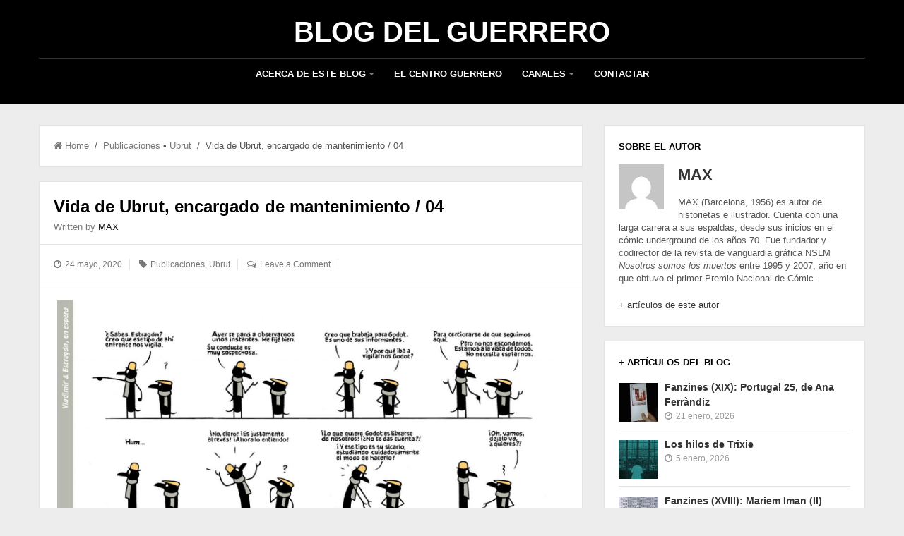

--- FILE ---
content_type: text/html; charset=UTF-8
request_url: https://blogcentroguerrero.org/2020/05/vida-de-ubrut-encargado-de-mantenimiento-04/
body_size: 10737
content:
<!DOCTYPE html>
<html class="no-js" lang="es">
<head itemscope itemtype="http://schema.org/WebSite">
    <meta charset="UTF-8">
    <meta itemprop="url" content="https://blogcentroguerrero.org/"/>
    <meta itemprop="name" content="Blog del Guerrero"/>
    <link rel="pingback" href="https://blogcentroguerrero.org/xmlrpc.php" />
        <meta name="viewport" content="width=device-width, initial-scale=1, maximum-scale=1">
    <title>Vida de Ubrut, encargado de mantenimiento / 04 &#8211; Blog del Guerrero</title>
<meta name='robots' content='max-image-preview:large' />
	<style>img:is([sizes="auto" i], [sizes^="auto," i]) { contain-intrinsic-size: 3000px 1500px }</style>
	<link rel='dns-prefetch' href='//fonts.googleapis.com' />
<link href='https://fonts.gstatic.com' crossorigin rel='preconnect' />
<link rel="alternate" type="application/rss+xml" title="Blog del Guerrero &raquo; Feed" href="https://blogcentroguerrero.org/feed/" />
<link rel="alternate" type="application/rss+xml" title="Blog del Guerrero &raquo; Feed de los comentarios" href="https://blogcentroguerrero.org/comments/feed/" />
<link rel="alternate" type="application/rss+xml" title="Blog del Guerrero &raquo; Comentario Vida de Ubrut, encargado de mantenimiento / 04 del feed" href="https://blogcentroguerrero.org/2020/05/vida-de-ubrut-encargado-de-mantenimiento-04/feed/" />
<script type="text/javascript">
/* <![CDATA[ */
window._wpemojiSettings = {"baseUrl":"https:\/\/s.w.org\/images\/core\/emoji\/15.0.3\/72x72\/","ext":".png","svgUrl":"https:\/\/s.w.org\/images\/core\/emoji\/15.0.3\/svg\/","svgExt":".svg","source":{"concatemoji":"https:\/\/blogcentroguerrero.org\/wp-includes\/js\/wp-emoji-release.min.js?ver=6.7.4"}};
/*! This file is auto-generated */
!function(i,n){var o,s,e;function c(e){try{var t={supportTests:e,timestamp:(new Date).valueOf()};sessionStorage.setItem(o,JSON.stringify(t))}catch(e){}}function p(e,t,n){e.clearRect(0,0,e.canvas.width,e.canvas.height),e.fillText(t,0,0);var t=new Uint32Array(e.getImageData(0,0,e.canvas.width,e.canvas.height).data),r=(e.clearRect(0,0,e.canvas.width,e.canvas.height),e.fillText(n,0,0),new Uint32Array(e.getImageData(0,0,e.canvas.width,e.canvas.height).data));return t.every(function(e,t){return e===r[t]})}function u(e,t,n){switch(t){case"flag":return n(e,"\ud83c\udff3\ufe0f\u200d\u26a7\ufe0f","\ud83c\udff3\ufe0f\u200b\u26a7\ufe0f")?!1:!n(e,"\ud83c\uddfa\ud83c\uddf3","\ud83c\uddfa\u200b\ud83c\uddf3")&&!n(e,"\ud83c\udff4\udb40\udc67\udb40\udc62\udb40\udc65\udb40\udc6e\udb40\udc67\udb40\udc7f","\ud83c\udff4\u200b\udb40\udc67\u200b\udb40\udc62\u200b\udb40\udc65\u200b\udb40\udc6e\u200b\udb40\udc67\u200b\udb40\udc7f");case"emoji":return!n(e,"\ud83d\udc26\u200d\u2b1b","\ud83d\udc26\u200b\u2b1b")}return!1}function f(e,t,n){var r="undefined"!=typeof WorkerGlobalScope&&self instanceof WorkerGlobalScope?new OffscreenCanvas(300,150):i.createElement("canvas"),a=r.getContext("2d",{willReadFrequently:!0}),o=(a.textBaseline="top",a.font="600 32px Arial",{});return e.forEach(function(e){o[e]=t(a,e,n)}),o}function t(e){var t=i.createElement("script");t.src=e,t.defer=!0,i.head.appendChild(t)}"undefined"!=typeof Promise&&(o="wpEmojiSettingsSupports",s=["flag","emoji"],n.supports={everything:!0,everythingExceptFlag:!0},e=new Promise(function(e){i.addEventListener("DOMContentLoaded",e,{once:!0})}),new Promise(function(t){var n=function(){try{var e=JSON.parse(sessionStorage.getItem(o));if("object"==typeof e&&"number"==typeof e.timestamp&&(new Date).valueOf()<e.timestamp+604800&&"object"==typeof e.supportTests)return e.supportTests}catch(e){}return null}();if(!n){if("undefined"!=typeof Worker&&"undefined"!=typeof OffscreenCanvas&&"undefined"!=typeof URL&&URL.createObjectURL&&"undefined"!=typeof Blob)try{var e="postMessage("+f.toString()+"("+[JSON.stringify(s),u.toString(),p.toString()].join(",")+"));",r=new Blob([e],{type:"text/javascript"}),a=new Worker(URL.createObjectURL(r),{name:"wpTestEmojiSupports"});return void(a.onmessage=function(e){c(n=e.data),a.terminate(),t(n)})}catch(e){}c(n=f(s,u,p))}t(n)}).then(function(e){for(var t in e)n.supports[t]=e[t],n.supports.everything=n.supports.everything&&n.supports[t],"flag"!==t&&(n.supports.everythingExceptFlag=n.supports.everythingExceptFlag&&n.supports[t]);n.supports.everythingExceptFlag=n.supports.everythingExceptFlag&&!n.supports.flag,n.DOMReady=!1,n.readyCallback=function(){n.DOMReady=!0}}).then(function(){return e}).then(function(){var e;n.supports.everything||(n.readyCallback(),(e=n.source||{}).concatemoji?t(e.concatemoji):e.wpemoji&&e.twemoji&&(t(e.twemoji),t(e.wpemoji)))}))}((window,document),window._wpemojiSettings);
/* ]]> */
</script>
<style id='wp-emoji-styles-inline-css' type='text/css'>

	img.wp-smiley, img.emoji {
		display: inline !important;
		border: none !important;
		box-shadow: none !important;
		height: 1em !important;
		width: 1em !important;
		margin: 0 0.07em !important;
		vertical-align: -0.1em !important;
		background: none !important;
		padding: 0 !important;
	}
</style>
<link rel='stylesheet' id='goblog-style-css' href='https://blogcentroguerrero.org/wp-content/themes/goblog/style.css?ver=6.7.4' type='text/css' media='all' />
<style id='goblog-style-inline-css' type='text/css'>

	body, .menu-pusher { background-color:#eeeded; background-image:url(https://blogcentroguerrero.org/wp-content/themes/goblog/assets/images/bg.png); background-repeat:repeat; background-attachment:scroll; background-position:0 0 }
	.widgetslider .post-cats span, .tagcloud a:hover, .main-navigation ul li ul li a:hover, .menu ul .current-menu-item > a, .pagination span.current, .pagination a:hover, .read-more a, .more-link, .featuredslider .flex-control-nav .flex-active, input[type='submit'], #wp-calendar caption, #wp-calendar td#today, .comment-form .submit, .wpcf7-submit, .off-canvas-search .search-button, .galleryslider .flex-control-nav .flex-active { background-color:#101010; }
	a, a:hover, .title a:hover, .sidebar a:hover, .sidebar-small-widget a:hover, .breadcrumbs a:hover, .meta a:hover, .post-meta a:hover, .reply:hover i, .reply:hover a, .edit-post a, .error-text, .comments-area .fn a:hover { color:#101010; }
	.main-navigation a:hover, .main-navigation .current-menu-item a, .main-navigation .menu ul li:first-child, .current-menu-parent a { border-color:#101010; }
	.main-navigation .menu > li > ul:before { border-bottom-color:#101010; }
	.main-navigation a { color:#FFFFFF;} .main-navigation a:hover, .current-menu-item a, .current-menu-parent a { color:#FFFFFF;}
	 .main-navigation ul li ul li a { background:#353535; color:#FFFFFF;}
	.main-navigation ul li ul li a:hover { color:#FFFFFF;}
	#wp-calendar th { background: rgba(16,16,16, 0.6) } .slides-over { opacity:0.6;}  .widget li {
list-style: none;
}
.widget ul {
    margin: 0 0 0 0px;
} .content-home .title-wrap, .content-archive .title-wrap { border:0; min-height:20px; padding-bottom:15px; } .single-content { border:0; } .content-single .title-wrap { border:0; min-height:20px; padding-bottom:15px; } .content-home .title-wrap { padding-right:20px } .single-content .title-wrap { padding-right:20px }  
	
</style>
<link rel='stylesheet' id='font-awesome-css' href='https://blogcentroguerrero.org/wp-content/themes/goblog/assets/css/font-awesome.min.css?ver=6.7.4' type='text/css' media='all' />
<link rel='stylesheet' id='magnific-popup-css' href='https://blogcentroguerrero.org/wp-content/themes/goblog/assets/css/magnific-popup.css?ver=6.7.4' type='text/css' media='all' />
<link rel='stylesheet' id='goblog-responsive-css' href='https://blogcentroguerrero.org/wp-content/themes/goblog/assets/css/responsive.css?ver=6.7.4' type='text/css' media='all' />
<link rel='stylesheet' id='meks-author-widget-css' href='https://blogcentroguerrero.org/wp-content/plugins/meks-smart-author-widget/css/style.css?ver=1.1.5' type='text/css' media='all' />
<link rel="preload" as="style" href="https://fonts.googleapis.com/css?family=Open%20Sans:700&#038;display=swap&#038;ver=1677884646" /><link rel="stylesheet" href="https://fonts.googleapis.com/css?family=Open%20Sans:700&#038;display=swap&#038;ver=1677884646" media="print" onload="this.media='all'"><noscript><link rel="stylesheet" href="https://fonts.googleapis.com/css?family=Open%20Sans:700&#038;display=swap&#038;ver=1677884646" /></noscript><script type="text/javascript" src="https://blogcentroguerrero.org/wp-includes/js/jquery/jquery.min.js?ver=3.7.1" id="jquery-core-js"></script>
<script type="text/javascript" src="https://blogcentroguerrero.org/wp-includes/js/jquery/jquery-migrate.min.js?ver=3.4.1" id="jquery-migrate-js"></script>
<link rel="https://api.w.org/" href="https://blogcentroguerrero.org/wp-json/" /><link rel="alternate" title="JSON" type="application/json" href="https://blogcentroguerrero.org/wp-json/wp/v2/posts/6190" /><link rel="EditURI" type="application/rsd+xml" title="RSD" href="https://blogcentroguerrero.org/xmlrpc.php?rsd" />
<meta name="generator" content="WordPress 6.7.4" />
<link rel="canonical" href="https://blogcentroguerrero.org/2020/05/vida-de-ubrut-encargado-de-mantenimiento-04/" />
<link rel='shortlink' href='https://blogcentroguerrero.org/?p=6190' />
<link rel="alternate" title="oEmbed (JSON)" type="application/json+oembed" href="https://blogcentroguerrero.org/wp-json/oembed/1.0/embed?url=https%3A%2F%2Fblogcentroguerrero.org%2F2020%2F05%2Fvida-de-ubrut-encargado-de-mantenimiento-04%2F" />
<link rel="alternate" title="oEmbed (XML)" type="text/xml+oembed" href="https://blogcentroguerrero.org/wp-json/oembed/1.0/embed?url=https%3A%2F%2Fblogcentroguerrero.org%2F2020%2F05%2Fvida-de-ubrut-encargado-de-mantenimiento-04%2F&#038;format=xml" />
<meta name="generator" content="Redux 4.5.6" /><style type="text/css">.recentcomments a{display:inline !important;padding:0 !important;margin:0 !important;}</style>
<!-- Dynamic Widgets by QURL loaded - http://www.dynamic-widgets.com //-->
<style id="bpxl_goblog_options-dynamic-css" title="dynamic-css" class="redux-options-output">.menu-btn{color:#FFFFFF;}.main-nav{margin-top:0px;margin-bottom:0px;}body{color:#555555;}.main-header{background-color:#000000;}.header-slider, .header-slider li h3{color:#FFFFFF;}.main-header .header{padding-top:20px;padding-bottom:20px;}.header #logo{margin-top:0px;margin-bottom:0px;}.post-box, .post-navigation .post-nav-links, .block, .comment-respond, .pagination, .norm-pagination, #disqus_thread{background-color:#FFFFFF;}.post-box, .block, .comment-respond, .pagination, .norm-pagination, #disqus_thread{border-top:1px solid #e3e3e3;border-bottom:1px solid #e3e3e3;border-left:1px solid #e3e3e3;border-right:1px solid #e3e3e3;}.post-box, .block, .comment-respond, .pagination, .norm-pagination{color:#555555;}.post-author, .post-meta, .post-meta a, .breadcrumbs a{color:#777777;}.title, .title a, .post-date, .section-heading, .author-box h5, .comments-area .fn{color:#000000;}.sidebar-widget, .tabs-widget, .tabs li.active a{background-color:#FFFFFF;}.sidebar-widget, .tabs-widget{border-top:1px solid #e3e3e3;border-bottom:1px solid #e3e3e3;border-left:1px solid #e3e3e3;border-right:1px solid #e3e3e3;}.widget-title, .tabs li a, .widget .wp-block-heading, .widget .wp-block-search__label{color:#000000;}.sidebar-widget{color:#555555;}.sidebar a, .sidebar-small-widget a{color:#333333;}.meta, .meta a{color:#999999;}.footer{background-color:#101010;}.footer a{color:#777777;}.footer a:hover{color:#FFFFFF;}.footer-widget .widget-title, .footer-widget .wp-block-search__label{color:#FFFFFF;}.copyright{background-color:#000000;}.copyright{color:#FFFFFF;}body{font-family:Arial, Helvetica, sans-serif;font-weight:400;font-style:normal;}.header #logo a{font-family:Arial, Helvetica, sans-serif;line-height:50px;font-weight:700;font-style:normal;color:#ffffff;font-size:40px;}h1,h2,h3,h4,h5,h6, .header, .main-navigation a, .read-more, .more-link, .article-heading, .slidertitle, .carousel, .tabs li a, .social-widget a, .widget .wp-block-search__label, .post-navigation, #wp-calendar caption, .comment-reply-link, .comments-area .fn, .comment-form input, .comment-form textarea, input[type="submit"], .pagination, .footer-subscribe{font-family:Arial, Helvetica, sans-serif;font-weight:700;font-style:normal;}.home-post-title{font-family:"Open Sans";line-height:30px;font-weight:700;font-style:normal;font-size:24px;}.single-title, .page-title, .widgettitle{font-family:Arial, Helvetica, sans-serif;line-height:30px;font-weight:700;font-style:normal;font-size:24px;}.post-content, .single-post-content, .single-page-content{font-family:Arial, Helvetica, sans-serif;line-height:28px;font-weight:400;font-style:normal;font-size:16px;}.widget-title{font-family:Arial, Helvetica, sans-serif;line-height:20px;font-weight:700;font-style:normal;font-size:13px;}.post-meta .post-type-standard i{color:#101010;}.post-meta .post-type-standard i{border-color:#101010;}.post-meta .post-type-audio i{color:#0B8FE8;}.post-meta .post-type-audio i{border-color:#0B8FE8;}.post-meta .post-type-video i{color:#27AE60;}.post-meta .post-type-video i{border-color:#27AE60;}.post-meta .post-type-image i{color:#9933CC;}.post-meta .post-type-image i{border-color:#9933CC;}.post-meta .post-type-quote i{color:#FF4444;}.post-meta .post-type-quote i{border-color:#FF4444;}.post-meta .post-type-gallery i{color:#99CC00;}.post-meta .post-type-gallery i{border-color:#99CC00;}.post-meta .post-type-link i{color:#2980B9;}.post-meta .post-type-link i{border-color:#2980B9;}</style><style type="text/css">html { margin-top: 0 !important; }</style></head>
<body id="blog" class="post-template-default single single-post postid-6190 single-format-standard main" itemscope itemtype="http://schema.org/WebPage">
        <div id="st-container" class="st-container">
		<nav class="st-menu">
			<div class="off-canvas-search">
				<div class="header-search off-search"><form method="get" class="searchform search-form" action="https://blogcentroguerrero.org/">
	<fieldset> 
        <label>
            <span class="screen-reader-text">Search for:</span>
            <input type="text" name="s" class="s" value="" placeholder="Search Now"> 
        </label>
		<button class="fa fa-search search-button" type="submit" value="Search">
            <span class="screen-reader-text">Search</span>
		</button>
	</fieldset>
</form></div>
			</div>
			<ul id="menu-menu-principal" class="menu"><li class="menu-item menu-item-type-custom menu-item-object-custom menu-item-has-children"><a href="#">Acerca de este blog</a>
<ul class="sub-menu">
	<li class="menu-item menu-item-type-post_type menu-item-object-page"><a href="https://blogcentroguerrero.org/acerca-de/">Acerca de</a></li>
	<li class="menu-item menu-item-type-post_type menu-item-object-page"><a href="https://blogcentroguerrero.org/colaboradore/">Colaboradores</a></li>
</ul>
</li>
<li class="menu-item menu-item-type-post_type menu-item-object-page"><a href="https://blogcentroguerrero.org/el-centro-guerrero/">El Centro Guerrero</a></li>
<li class="menu-item menu-item-type-custom menu-item-object-custom menu-item-has-children"><a href="#">Canales</a>
<ul class="sub-menu">
	<li class="menu-item menu-item-type-post_type menu-item-object-page"><a href="https://blogcentroguerrero.org/publicaciones/">Publicaciones</a></li>
	<li class="menu-item menu-item-type-post_type menu-item-object-page"><a href="https://blogcentroguerrero.org/canal-de-video/">Canal de Vídeo</a></li>
	<li class="menu-item menu-item-type-post_type menu-item-object-page"><a href="https://blogcentroguerrero.org/canal-de-audio/">Canal de Audio</a></li>
</ul>
</li>
<li class="menu-item menu-item-type-custom menu-item-object-custom"><a target="_blank" href="http://www.centroguerrero.es/el-centro/contacto/">Contactar</a></li>
</ul>		</nav>
        <div class="main-container">
            <div class="menu-pusher">
                <!-- START HEADER -->
                <header class="main-header clearfix header-two" itemscope itemtype="http://schema.org/WPHeader">
                    <div class="header clearfix">
                        <div class="container">
                            <div class="logo-wrap uppercase">
                                                                            <h2 id="logo" class="site-logo uppercase" itemprop="headline">
                                                <a href="https://blogcentroguerrero.org/">Blog del Guerrero</a>
                                            </h2>
                                                                        </div><!--.logo-wrap-->
                            <div class="menu-btn off-menu">
                                Menu                                <span class="fa fa-align-justify"></span>
                            </div>
                            <div class="main-navigation uppercase">
                                <div class="main-nav">
                                    <nav id="navigation" itemscope itemtype="http://schema.org/SiteNavigationElement">
                                        <ul id="menu-menu-principal-1" class="menu"><li id="menu-item-4274" class="menu-item menu-item-type-custom menu-item-object-custom menu-item-has-children"><a href="#">Acerca de este blog</a>
<ul class="sub-menu">
	<li id="menu-item-4270" class="menu-item menu-item-type-post_type menu-item-object-page"><a href="https://blogcentroguerrero.org/acerca-de/">Acerca de</a></li>
	<li id="menu-item-4272" class="menu-item menu-item-type-post_type menu-item-object-page"><a href="https://blogcentroguerrero.org/colaboradore/">Colaboradores</a></li>
</ul>
</li>
<li id="menu-item-4271" class="menu-item menu-item-type-post_type menu-item-object-page"><a href="https://blogcentroguerrero.org/el-centro-guerrero/">El Centro Guerrero</a></li>
<li id="menu-item-4275" class="menu-item menu-item-type-custom menu-item-object-custom menu-item-has-children"><a href="#">Canales</a>
<ul class="sub-menu">
	<li id="menu-item-4268" class="menu-item menu-item-type-post_type menu-item-object-page"><a href="https://blogcentroguerrero.org/publicaciones/">Publicaciones</a></li>
	<li id="menu-item-4269" class="menu-item menu-item-type-post_type menu-item-object-page"><a href="https://blogcentroguerrero.org/canal-de-video/">Canal de Vídeo</a></li>
	<li id="menu-item-4267" class="menu-item menu-item-type-post_type menu-item-object-page"><a href="https://blogcentroguerrero.org/canal-de-audio/">Canal de Audio</a></li>
</ul>
</li>
<li id="menu-item-4279" class="menu-item menu-item-type-custom menu-item-object-custom"><a target="_blank" href="http://www.centroguerrero.es/el-centro/contacto/">Contactar</a></li>
</ul>                                    </nav>
                                </div><!-- .main-nav -->
                            </div><!-- .main-navigation -->
                        </div><!-- .container -->
                    </div><!-- .header -->
                </header>
                                <!-- END HEADER -->
                <div class="main-wrapper clearfix">
                    <div id="page">
<div class="detail-page cblayout">
		<div class="content-area single-content-area">
		<div id="content" class="content content-single">
						<div class="breadcrumbs block block-single">
					<a href="https://blogcentroguerrero.org"> <i class="fa fa-home"></i>Home</a>&nbsp;&nbsp;/&nbsp;&nbsp;<a href="https://blogcentroguerrero.org/publicaciones/" rel="category tag">Publicaciones</a> &bull; <a href="https://blogcentroguerrero.org/ubrut/" rel="category tag">Ubrut</a>&nbsp;&nbsp;/&nbsp;&nbsp;Vida de Ubrut, encargado de mantenimiento / 04				</div>
						<div class="single-content">
				<article id="post-6190" class="post-6190 post type-post status-publish format-standard has-post-thumbnail hentry category-publicaciones category-ubrut">
	<div class="post-box">
		<header class="entry-header">
                    <div class="post-title post-title-full clearfix">
                            <div class="title-wrap">
                <h1 class="title single-title">
                    Vida de Ubrut, encargado de mantenimiento / 04                </h1>
                                                            <span class="post-author">Written by <a href="https://blogcentroguerrero.org/author/max/" title="Entradas de MAX" rel="author">MAX</a></span>
                                                </div>
                        </div>
            </header><!--.header--><div class="post-meta">
					<span class="post-time">
					<time datetime="2020-05-24">
						<i class="fa fa-clock-o"></i> 24 mayo, 2020					</time>
				</span> 				<span class="post-cats"><i class="fa fa-tag"></i> <a href="https://blogcentroguerrero.org/publicaciones/" rel="category tag">Publicaciones</a>, <a href="https://blogcentroguerrero.org/ubrut/" rel="category tag">Ubrut</a></span>				<span class="post-comments"><i class="fa fa-comments-o"></i> <a href="https://blogcentroguerrero.org/2020/05/vida-de-ubrut-encargado-de-mantenimiento-04/#respond" class="comments-link" >Leave a Comment</a></span>		<span class="edit-post"></span>
</div><!--.post-meta-->		<div class="single-post-content">
						
			<p><a href="https://blogcentroguerrero.org/wp-content/uploads/2020/05/UBRUT-04WEB.jpg"><img fetchpriority="high" decoding="async" class="alignnone wp-image-6191 size-full" src="https://blogcentroguerrero.org/wp-content/uploads/2020/05/UBRUT-04WEB.jpg" alt="" width="1878" height="1299" srcset="https://blogcentroguerrero.org/wp-content/uploads/2020/05/UBRUT-04WEB.jpg 1878w, https://blogcentroguerrero.org/wp-content/uploads/2020/05/UBRUT-04WEB-285x197.jpg 285w, https://blogcentroguerrero.org/wp-content/uploads/2020/05/UBRUT-04WEB-650x450.jpg 650w, https://blogcentroguerrero.org/wp-content/uploads/2020/05/UBRUT-04WEB-768x531.jpg 768w, https://blogcentroguerrero.org/wp-content/uploads/2020/05/UBRUT-04WEB-1536x1062.jpg 1536w" sizes="(max-width: 1878px) 100vw, 1878px" /></a></p>
		
					</div><!--.single-post-content-->

					<div class="share-buttons">
									<div class="social-btn-title uppercase">Compartir</div>
								<div class="social-buttons clearfix">
					                            <!-- Facebook -->
                            <div class="social-btn social-facebook">
                                <a rel="nofollow" class="fa fa-facebook" href="http://www.facebook.com/share.php?u=https://blogcentroguerrero.org/2020/05/vida-de-ubrut-encargado-de-mantenimiento-04/&amp;title=Vida+de+Ubrut%2C+encargado+de+mantenimiento+%2F+04" target="_blank" title="Share on Facebook">
                                    <span class="screen-reader-text">Share on Facebook</span>
                                </a>
                            </div>
                                                    <!-- Twitter -->
                            <div class="social-btn social-twitter">
                                <a rel="nofollow" class="fa fa-twitter" href="http://twitter.com/home?status=Vida+de+Ubrut%2C+encargado+de+mantenimiento+%2F+04+https://blogcentroguerrero.org/2020/05/vida-de-ubrut-encargado-de-mantenimiento-04/" target="_blank" title="Share on Twitter">
                                    <span class="screen-reader-text">Share on Twitter</span>
                                </a>
                            </div>
                                                    <!-- LinkedIn -->
                            <div class="social-btn social-linkedin">
                                <a rel="nofollow" class="fa fa-linkedin" href="http://www.linkedin.com/shareArticle?mini=true&amp;url=https://blogcentroguerrero.org/2020/05/vida-de-ubrut-encargado-de-mantenimiento-04/&amp;title=Vida+de+Ubrut%2C+encargado+de+mantenimiento+%2F+04&amp;source=https://blogcentroguerrero.org" target="_blank" title="Share on LinkedIn">
                                    <span class="screen-reader-text">Share on LinkedIn</span>
                                </a>
                            </div>
                                                    <!-- Pinterest -->
                            															<div class="social-btn social-pinterest">
									<a rel="nofollow" class="fa fa-pinterest" href="http://pinterest.com/pin/create/bookmarklet/?media=https://blogcentroguerrero.org/wp-content/uploads/2020/05/UBRUT-04WEB.jpg&amp;url=https://blogcentroguerrero.org/2020/05/vida-de-ubrut-encargado-de-mantenimiento-04/&amp;is_video=false&amp;description=Vida+de+Ubrut%2C+encargado+de+mantenimiento+%2F+04" target="_blank" title="Share on Pinterest">
										<span class="screen-reader-text">Share on Pinterest</span>
									</a>
								</div>
                        	                            <!-- Reddit -->
                            <div class="social-btn social-reddit">
                                <a rel="nofollow" class="fa fa-reddit" href="http://www.reddit.com/submit?url=https://blogcentroguerrero.org/2020/05/vida-de-ubrut-encargado-de-mantenimiento-04/&amp;title=Vida+de+Ubrut%2C+encargado+de+mantenimiento+%2F+04" target="_blank" title="Share on Reddit">
                                    <span class="screen-reader-text">Share on Reddit</span>
                                </a>
                            </div>
                                                    <!-- Tumblr -->
                            <div class="social-btn social-tumblr">
                                <a rel="nofollow" class="fa fa-tumblr" href="http://www.tumblr.com/share?v=3&amp;u=https://blogcentroguerrero.org/2020/05/vida-de-ubrut-encargado-de-mantenimiento-04/&amp;t=Vida+de+Ubrut%2C+encargado+de+mantenimiento+%2F+04" target="_blank" title="Share on Tumblr">
                                    <span class="screen-reader-text">Share on Tumblr</span>
                                </a>
                            </div>
                        				</div>
			</div><!--.share-buttons-->
            	</div><!--.post-box-->
</article><!--.blog post-->			</div><!--.single-content-->

							<div class="author-box block block-single">
					<div class="author-box-avtar">
						<img alt='' src='https://secure.gravatar.com/avatar/d076bf2304f5d78ea1fe5b74a54aea5e?s=140&#038;d=mm&#038;r=g' srcset='https://secure.gravatar.com/avatar/d076bf2304f5d78ea1fe5b74a54aea5e?s=280&#038;d=mm&#038;r=g 2x' class='avatar avatar-140 photo' height='140' width='140' decoding='async'/>					</div>
					<div class="author-info-container">
						<div class="author-info">
							<div class="author-head">
								<h5 class="uppercase">MAX</h5>
								<div class="author-social">
																																																					</div><!-- .author-social -->
							</div>
							<p>MAX (Barcelona, 1956) es autor de historietas e ilustrador. Cuenta con una larga carrera a sus espaldas, desde sus inicios en el cómic underground de los años 70. Fue fundador y codirector de la revista de vanguardia gráfica NSLM <em>Nosotros somos los muertos</em> entre 1995 y 2007, año en que obtuvo el primer Premio Nacional de Cómic.</p>
						</div>
					</div><!--.author-info-container-->
				</div><!--.author-box-->
				<nav class="navigation post-navigation textcenter clearfix" role="navigation">
		<div class="alignleft post-nav-links prev-link-wrapper"><div class="post-nav-link-bg"style="background-image:url(https://blogcentroguerrero.org/wp-content/uploads/2020/04/manuscrito_1000.jpg); background-size:cover;"></div><div class="prev-link"><span class="uppercase"><i class="fa fa-long-arrow-left"></i> &nbsp;Previous Article</span> <a href="https://blogcentroguerrero.org/2020/05/jg-co-segun-sus-notas-6/" rel="prev">JG &#038; Co, según sus notas / 6</a></div></div><div class="alignright post-nav-links next-link-wrapper"><div class="post-nav-link-bg"style="background-image:url(https://blogcentroguerrero.org/wp-content/uploads/2020/04/manuscrito_1000.jpg); background-size:cover;"></div><div class="next-link"><span class="uppercase">Next Article &nbsp;<i class="fa fa-long-arrow-right"></i></span> <a href="https://blogcentroguerrero.org/2020/05/jg-co-segun-sus-notas-7/" rel="next">JG &#038; Co, según sus notas / 7</a></div></div>	</nav><!-- .navigation -->
	<div class="related-posts block block-single"><h3 class="section-heading uppercase"><span>Related Posts</span></h3><ul class="clearfix">						<li>
				                                            <a href="https://blogcentroguerrero.org/2025/12/fanzines-xvii-mariem-iman-ii/" title="Fanzines (XVIII): Mariem Iman (II)" rel="nofollow">
                                    <div class="relatedthumb"><img width="240" height="185" src="https://blogcentroguerrero.org/wp-content/uploads/2025/12/Mariem_1_scanriem0004-240x185.png" class="attachment-related size-related wp-post-image" alt="" decoding="async" /></div>
                                </a>
				            							<div class="related-content">
								<header>
									<h2 class="title related-title">
										<a href="https://blogcentroguerrero.org/2025/12/fanzines-xvii-mariem-iman-ii/" title="Fanzines (XVIII): Mariem Iman (II)" rel="bookmark">Fanzines (XVIII): Mariem Iman (II)</a>
									</h2>
								</header><!--.header-->		
								<div class="meta">
																			<time datetime="2025-12-26">26 diciembre, 2025</time>
																	</div>
							</div>
						</li>
												<li>
				                                            <a href="https://blogcentroguerrero.org/2025/11/fanzines-xvii-mariem-iman-i/" title="Fanzines (XVII): Mariem Iman (I)" rel="nofollow">
                                    <div class="relatedthumb"><img width="240" height="185" src="https://blogcentroguerrero.org/wp-content/uploads/2025/11/Marien-Iman-240x185.jpg" class="attachment-related size-related wp-post-image" alt="" decoding="async" loading="lazy" /></div>
                                </a>
				            							<div class="related-content">
								<header>
									<h2 class="title related-title">
										<a href="https://blogcentroguerrero.org/2025/11/fanzines-xvii-mariem-iman-i/" title="Fanzines (XVII): Mariem Iman (I)" rel="bookmark">Fanzines (XVII): Mariem Iman (I)</a>
									</h2>
								</header><!--.header-->		
								<div class="meta">
																			<time datetime="2025-11-28">28 noviembre, 2025</time>
																	</div>
							</div>
						</li>
												<li>
				                                            <a href="https://blogcentroguerrero.org/2025/10/fanzines-xvi-tension-anadida-de-oscar-rana-ii/" title="Fanzines (XVI): Tensión añadida, de Oscar Raña (II)" rel="nofollow">
                                    <div class="relatedthumb"><img width="240" height="185" src="https://blogcentroguerrero.org/wp-content/uploads/2025/10/20251016_130658-240x185.jpg" class="attachment-related size-related wp-post-image" alt="" decoding="async" loading="lazy" /></div>
                                </a>
				            							<div class="related-content">
								<header>
									<h2 class="title related-title">
										<a href="https://blogcentroguerrero.org/2025/10/fanzines-xvi-tension-anadida-de-oscar-rana-ii/" title="Fanzines (XVI): Tensión añadida, de Oscar Raña (II)" rel="bookmark">Fanzines (XVI): Tensión añadida, de Oscar Raña (II)</a>
									</h2>
								</header><!--.header-->		
								<div class="meta">
																			<time datetime="2025-10-22">22 octubre, 2025</time>
																	</div>
							</div>
						</li>
						</ul></div>		<div id="respond" class="comment-respond">
		<h4 class="section-heading uppercase" id="reply-title" class="comment-reply-title">Deja una respuesta <small><a rel="nofollow" id="cancel-comment-reply-link" href="/2020/05/vida-de-ubrut-encargado-de-mantenimiento-04/#respond" style="display:none;">Cancelar la respuesta</a></small></h4><form action="https://blogcentroguerrero.org/wp-comments-post.php" method="post" id="commentform" class="comment-form" novalidate><p class="comment-form-comment"><label for="comment">Comments <span class="required">*</span></label><textarea id="comment" name="comment" placeholder="Comment (Required)" cols="45" rows="8" aria-required="true"></textarea></p><p class="comment-form-author"><label for="author">Name <span class="required">*</span></label> <input id="author" name="author" type="text" placeholder="Name (Required)" value="" size="19" /></p>
<p class="comment-form-email"><label for="email">Email <span class="required">*</span></label> <input id="email" name="email" type="text" placeholder="Email (Required)" value="" size="19" /></p>
<p class="comment-form-url"><label for="url">Website</label><input id="url" name="url" type="text" placeholder="Website " value="" size="19" /></p>
<p class="comment-form-cookies-consent"><input id="wp-comment-cookies-consent" name="wp-comment-cookies-consent" type="checkbox" value="yes" /> <label for="wp-comment-cookies-consent">Guarda mi nombre, correo electrónico y web en este navegador para la próxima vez que comente.</label></p>
<p class="form-submit"><input name="submit" type="submit" id="submit" class="submit" value="Submit " /> <input type='hidden' name='comment_post_ID' value='6190' id='comment_post_ID' />
<input type='hidden' name='comment_parent' id='comment_parent' value='0' />
</p><p style="display: none;"><input type="hidden" id="akismet_comment_nonce" name="akismet_comment_nonce" value="cc091e77c3" /></p><p style="display: none !important;" class="akismet-fields-container" data-prefix="ak_"><label>&#916;<textarea name="ak_hp_textarea" cols="45" rows="8" maxlength="100"></textarea></label><input type="hidden" id="ak_js_1" name="ak_js" value="141"/><script>document.getElementById( "ak_js_1" ).setAttribute( "value", ( new Date() ).getTime() );</script></p></form>	</div><!-- #respond -->
			</div>
	</div>
	<aside class="sidebar" id="sidebar" itemscope itemtype="http://schema.org/WPSideBar">
    <div class="widget sidebar-widget block mks_author_widget"><h3 class="widget-title uppercase">Sobre el autor</h3>
	<a href="https://blogcentroguerrero.org/author/max/"><img alt='' src='https://secure.gravatar.com/avatar/d076bf2304f5d78ea1fe5b74a54aea5e?s=64&#038;d=mm&#038;r=g' srcset='https://secure.gravatar.com/avatar/d076bf2304f5d78ea1fe5b74a54aea5e?s=128&#038;d=mm&#038;r=g 2x' class='avatar avatar-64 photo' height='64' width='64' loading='lazy' decoding='async'/></a>	
  <h3><a href="https://blogcentroguerrero.org/author/max/">MAX</a></h3>
		<p>MAX (Barcelona, 1956) es autor de historietas e ilustrador. Cuenta con una larga carrera a sus espaldas, desde sus inicios en el cómic underground de los años 70. Fue fundador y codirector de la revista de vanguardia gráfica NSLM <em>Nosotros somos los muertos</em> entre 1995 y 2007, año en que obtuvo el primer Premio Nacional de Cómic.</p>
	
	<div class="mks_autor_link_wrap"><a href="https://blogcentroguerrero.org/author/max/" class="mks_author_link">+ artículos de este autor</a></div>

</div><div class="widget sidebar-widget block widget_bpxl_recent_widget"><h3 class="widget-title uppercase">+ Artículos del Blog</h3>		<!-- START WIDGET -->
		<div class="recent-posts-widget recent_posts">
			<ul class="recent-posts">
									<li>
																												<div class="thumbnail">
									<a class="featured-thumbnail widgetthumb" href='https://blogcentroguerrero.org/2026/01/fanzines-xix-portugal-25-de-ana-ferrandiz/'>
										<img width="55" height="55" src="https://blogcentroguerrero.org/wp-content/uploads/2026/01/AnaFerrandiz_JuanViedma-55x55.jpeg" class="attachment-widgetthumb size-widgetthumb wp-post-image" alt="" decoding="async" loading="lazy" srcset="https://blogcentroguerrero.org/wp-content/uploads/2026/01/AnaFerrandiz_JuanViedma-55x55.jpeg 55w, https://blogcentroguerrero.org/wp-content/uploads/2026/01/AnaFerrandiz_JuanViedma-150x150.jpeg 150w" sizes="auto, (max-width: 55px) 100vw, 55px" />										<div class="fhover"></div>
									</a>
								</div>
																			<div class="info">
							<span class="widgettitle">
								<a href="https://blogcentroguerrero.org/2026/01/fanzines-xix-portugal-25-de-ana-ferrandiz/">Fanzines (XIX): Portugal 25, de Ana Ferràndiz</a>
							</span>
							<span class="meta">
																									<time datetime="2026-01-21T10:39:31+01:00"><i class="fa fa-clock-o"></i> 21 enero, 2026</time>
																															</span>
						</div>
					</li>
									<li>
																												<div class="thumbnail">
									<a class="featured-thumbnail widgetthumb" href='https://blogcentroguerrero.org/2026/01/los-hilos-de-trixie/'>
										<img width="55" height="55" src="https://blogcentroguerrero.org/wp-content/uploads/2026/01/Falling-Leaves-3-55x55.jpg" class="attachment-widgetthumb size-widgetthumb wp-post-image" alt="" decoding="async" loading="lazy" srcset="https://blogcentroguerrero.org/wp-content/uploads/2026/01/Falling-Leaves-3-55x55.jpg 55w, https://blogcentroguerrero.org/wp-content/uploads/2026/01/Falling-Leaves-3-150x150.jpg 150w" sizes="auto, (max-width: 55px) 100vw, 55px" />										<div class="fhover"></div>
									</a>
								</div>
																			<div class="info">
							<span class="widgettitle">
								<a href="https://blogcentroguerrero.org/2026/01/los-hilos-de-trixie/">Los hilos de Trixie</a>
							</span>
							<span class="meta">
																									<time datetime="2026-01-05T12:33:07+01:00"><i class="fa fa-clock-o"></i> 5 enero, 2026</time>
																															</span>
						</div>
					</li>
									<li>
																												<div class="thumbnail">
									<a class="featured-thumbnail widgetthumb" href='https://blogcentroguerrero.org/2025/12/fanzines-xvii-mariem-iman-ii/'>
										<img width="55" height="55" src="https://blogcentroguerrero.org/wp-content/uploads/2025/12/Mariem_1_scanriem0004-55x55.png" class="attachment-widgetthumb size-widgetthumb wp-post-image" alt="" decoding="async" loading="lazy" srcset="https://blogcentroguerrero.org/wp-content/uploads/2025/12/Mariem_1_scanriem0004-55x55.png 55w, https://blogcentroguerrero.org/wp-content/uploads/2025/12/Mariem_1_scanriem0004-150x150.png 150w" sizes="auto, (max-width: 55px) 100vw, 55px" />										<div class="fhover"></div>
									</a>
								</div>
																			<div class="info">
							<span class="widgettitle">
								<a href="https://blogcentroguerrero.org/2025/12/fanzines-xvii-mariem-iman-ii/">Fanzines (XVIII): Mariem Iman (II)</a>
							</span>
							<span class="meta">
																									<time datetime="2025-12-26T16:31:06+01:00"><i class="fa fa-clock-o"></i> 26 diciembre, 2025</time>
																															</span>
						</div>
					</li>
									<li>
																												<div class="thumbnail">
									<a class="featured-thumbnail widgetthumb" href='https://blogcentroguerrero.org/2025/12/de-lo-cercano-a-proposito-de-los-ultimos-secaderos-de-la-vega-de-granada/'>
										<img width="55" height="55" src="https://blogcentroguerrero.org/wp-content/uploads/2025/10/afmorillas-dlc-657-55x55.jpg" class="attachment-widgetthumb size-widgetthumb wp-post-image" alt="" decoding="async" loading="lazy" srcset="https://blogcentroguerrero.org/wp-content/uploads/2025/10/afmorillas-dlc-657-55x55.jpg 55w, https://blogcentroguerrero.org/wp-content/uploads/2025/10/afmorillas-dlc-657-150x150.jpg 150w" sizes="auto, (max-width: 55px) 100vw, 55px" />										<div class="fhover"></div>
									</a>
								</div>
																			<div class="info">
							<span class="widgettitle">
								<a href="https://blogcentroguerrero.org/2025/12/de-lo-cercano-a-proposito-de-los-ultimos-secaderos-de-la-vega-de-granada/">De lo cercano. A propósito de los últimos secaderos de la Vega de Granada</a>
							</span>
							<span class="meta">
																									<time datetime="2025-12-11T08:00:25+01:00"><i class="fa fa-clock-o"></i> 11 diciembre, 2025</time>
																															</span>
						</div>
					</li>
									<li>
																												<div class="thumbnail">
									<a class="featured-thumbnail widgetthumb" href='https://blogcentroguerrero.org/2025/12/decir-black-followers-cuarenta-pinturas-en-busca-de-voz-31-40/'>
										<img width="55" height="55" src="https://blogcentroguerrero.org/wp-content/uploads/2025/12/Decir-Black-Followers-55x55.png" class="attachment-widgetthumb size-widgetthumb wp-post-image" alt="" decoding="async" loading="lazy" srcset="https://blogcentroguerrero.org/wp-content/uploads/2025/12/Decir-Black-Followers-55x55.png 55w, https://blogcentroguerrero.org/wp-content/uploads/2025/12/Decir-Black-Followers-150x150.png 150w" sizes="auto, (max-width: 55px) 100vw, 55px" />										<div class="fhover"></div>
									</a>
								</div>
																			<div class="info">
							<span class="widgettitle">
								<a href="https://blogcentroguerrero.org/2025/12/decir-black-followers-cuarenta-pinturas-en-busca-de-voz-31-40/">Decir Black Followers. Cuarenta pinturas en busca de voz 31/40</a>
							</span>
							<span class="meta">
																									<time datetime="2025-12-04T08:00:55+01:00"><i class="fa fa-clock-o"></i> 4 diciembre, 2025</time>
																															</span>
						</div>
					</li>
									<li>
																												<div class="thumbnail">
									<a class="featured-thumbnail widgetthumb" href='https://blogcentroguerrero.org/2025/11/fanzines-xvii-mariem-iman-i/'>
										<img width="55" height="55" src="https://blogcentroguerrero.org/wp-content/uploads/2025/11/Marien-Iman-55x55.jpg" class="attachment-widgetthumb size-widgetthumb wp-post-image" alt="" decoding="async" loading="lazy" srcset="https://blogcentroguerrero.org/wp-content/uploads/2025/11/Marien-Iman-55x55.jpg 55w, https://blogcentroguerrero.org/wp-content/uploads/2025/11/Marien-Iman-150x150.jpg 150w" sizes="auto, (max-width: 55px) 100vw, 55px" />										<div class="fhover"></div>
									</a>
								</div>
																			<div class="info">
							<span class="widgettitle">
								<a href="https://blogcentroguerrero.org/2025/11/fanzines-xvii-mariem-iman-i/">Fanzines (XVII): Mariem Iman (I)</a>
							</span>
							<span class="meta">
																									<time datetime="2025-11-28T08:00:03+01:00"><i class="fa fa-clock-o"></i> 28 noviembre, 2025</time>
																															</span>
						</div>
					</li>
									<li>
																												<div class="thumbnail">
									<a class="featured-thumbnail widgetthumb" href='https://blogcentroguerrero.org/2025/11/35-minutos-performance-de-los-torreznos-en-el-centro-jose-guerrero/'>
										<img width="55" height="55" src="https://blogcentroguerrero.org/wp-content/uploads/2025/11/Art-is-time-55x55.png" class="attachment-widgetthumb size-widgetthumb wp-post-image" alt="" decoding="async" loading="lazy" srcset="https://blogcentroguerrero.org/wp-content/uploads/2025/11/Art-is-time-55x55.png 55w, https://blogcentroguerrero.org/wp-content/uploads/2025/11/Art-is-time-150x150.png 150w" sizes="auto, (max-width: 55px) 100vw, 55px" />										<div class="fhover"></div>
									</a>
								</div>
																			<div class="info">
							<span class="widgettitle">
								<a href="https://blogcentroguerrero.org/2025/11/35-minutos-performance-de-los-torreznos-en-el-centro-jose-guerrero/">35 Minutos &#8211; Performance de Los Torreznos en el Centro José Guerrero</a>
							</span>
							<span class="meta">
																									<time datetime="2025-11-21T08:00:21+01:00"><i class="fa fa-clock-o"></i> 21 noviembre, 2025</time>
																															</span>
						</div>
					</li>
															</ul>
		</div>
		<!-- END WIDGET -->
		</div></aside></div><!--.detail-page-->
		</div><!--#page-->
	</div><!--.main-wrapper-->
	<footer id="site-footer" class="footer site-footer clearfix" itemscope itemtype="http://schema.org/WPFooter">
		<div class="container">
			<div class="footer-widgets">
				<div class="footer-widget footer-widget-1">
									</div>
				<div class="footer-widget footer-widget-2">
									</div>
				<div class="footer-widget footer-widget-3">
									</div>
				<div class="footer-widget footer-widget-4 last">
									</div>
			</div><!-- .footer-widgets -->
		</div><!-- .container -->
	</footer>
	<div class="copyright">
		<div class="copyright-inner">
			<div class="copyright-text">© Copyright 2023. Blog Guerrero.         <a style="color: #ffffff" href="http://www.centroguerrero.es/aviso-legal/" target="_blank" rel="noopener">Aviso Legal</a>    |    <a style="color: #ffffff" href="http://www.centroguerrero.es/politica-de-privacidad/" target="_blank" rel="noopener">Política de Privacidad</a>    |   <a style="color: #ffffff" href="https://blogcentroguerrero.org/acceder">Acceso</a>     |   ISSN 2659-9287</div>		</div>
	</div><!-- .copyright -->
    <div class="site-overlay"></div>
    </div><!-- .menu-pusher -->
</div><!-- .main-container -->
	<div class="back-to-top"><i class="fa fa-arrow-up"></i></div>
</div>
<script>
  (function(i,s,o,g,r,a,m){i['GoogleAnalyticsObject']=r;i[r]=i[r]||function(){
  (i[r].q=i[r].q||[]).push(arguments)},i[r].l=1*new Date();a=s.createElement(o),
  m=s.getElementsByTagName(o)[0];a.async=1;a.src=g;m.parentNode.insertBefore(a,m)
  })(window,document,'script','https://www.google-analytics.com/analytics.js','ga');

  ga('create', 'UA-78704676-1', 'auto');
  ga('send', 'pageview');

</script><script type="text/javascript" id="sbaw-main-js-extra">
/* <![CDATA[ */
var sbawAjax = {"ajaxurl":"https:\/\/blogcentroguerrero.org\/wp-admin\/admin-ajax.php"};
var sbawAjax = {"ajaxurl":"https:\/\/blogcentroguerrero.org\/wp-admin\/admin-ajax.php"};
/* ]]> */
</script>
<script type="text/javascript" src="https://blogcentroguerrero.org/wp-content/plugins/simple-blog-authors-widget/js/main.js?ver=1.0" id="sbaw-main-js"></script>
<script type="text/javascript" src="https://blogcentroguerrero.org/wp-includes/js/comment-reply.min.js?ver=6.7.4" id="comment-reply-js" async="async" data-wp-strategy="async"></script>
<script type="text/javascript" src="https://blogcentroguerrero.org/wp-includes/js/imagesloaded.min.js?ver=5.0.0" id="imagesloaded-js"></script>
<script type="text/javascript" src="https://blogcentroguerrero.org/wp-content/themes/goblog/assets/js/jquery.magnific-popup.min.js?ver=1.1.0" id="magnific-popup-js"></script>
<script type="text/javascript" src="https://blogcentroguerrero.org/wp-content/themes/goblog/assets/js/jquery.flexslider-min.js?ver=2.6.3" id="flexslider-js"></script>
<script type="text/javascript" src="https://blogcentroguerrero.org/wp-content/themes/goblog/assets/js/fitVids.js?ver=1.1" id="fitVids-js"></script>
<script type="text/javascript" id="goblog-theme-scripts-js-extra">
/* <![CDATA[ */
var goblog_theme_scripts = {"masonry_enabled":"0","pagination_type":"1","ajaxurl":"https:\/\/blogcentroguerrero.org\/wp-admin\/admin-ajax.php","posts":"{\"page\":0,\"year\":2020,\"monthnum\":5,\"name\":\"vida-de-ubrut-encargado-de-mantenimiento-04\",\"error\":\"\",\"m\":\"\",\"p\":0,\"post_parent\":\"\",\"subpost\":\"\",\"subpost_id\":\"\",\"attachment\":\"\",\"attachment_id\":0,\"pagename\":\"\",\"page_id\":0,\"second\":\"\",\"minute\":\"\",\"hour\":\"\",\"day\":0,\"w\":0,\"category_name\":\"\",\"tag\":\"\",\"cat\":\"\",\"tag_id\":\"\",\"author\":\"\",\"author_name\":\"\",\"feed\":\"\",\"tb\":\"\",\"paged\":0,\"meta_key\":\"\",\"meta_value\":\"\",\"preview\":\"\",\"s\":\"\",\"sentence\":\"\",\"title\":\"\",\"fields\":\"\",\"menu_order\":\"\",\"embed\":\"\",\"category__in\":[],\"category__not_in\":[],\"category__and\":[],\"post__in\":[],\"post__not_in\":[],\"post_name__in\":[],\"tag__in\":[],\"tag__not_in\":[],\"tag__and\":[],\"tag_slug__in\":[],\"tag_slug__and\":[],\"post_parent__in\":[],\"post_parent__not_in\":[],\"author__in\":[],\"author__not_in\":[],\"search_columns\":[],\"ignore_sticky_posts\":false,\"suppress_filters\":false,\"cache_results\":true,\"update_post_term_cache\":true,\"update_menu_item_cache\":false,\"lazy_load_term_meta\":true,\"update_post_meta_cache\":true,\"post_type\":\"\",\"posts_per_page\":17,\"nopaging\":false,\"comments_per_page\":\"50\",\"no_found_rows\":false,\"order\":\"DESC\"}","current_page":"1","max_page":"0","loading_text":"Loading...","load_more_text":"Load More"};
/* ]]> */
</script>
<script type="text/javascript" src="https://blogcentroguerrero.org/wp-content/themes/goblog/assets/js/theme-scripts.js?ver=1.0" id="goblog-theme-scripts-js"></script>
<script defer type="text/javascript" src="https://blogcentroguerrero.org/wp-content/plugins/akismet/_inc/akismet-frontend.js?ver=1738659716" id="akismet-frontend-js"></script>
</body>
</html>

--- FILE ---
content_type: text/css; charset=utf-8
request_url: https://blogcentroguerrero.org/wp-content/themes/goblog/style.css?ver=6.7.4
body_size: 11132
content:
/*
Theme Name: GoBlog
Theme URI: https://www.bloompixel.com/themes/goblog/
Author: BloomPixel
Author URI: https://www.bloompixel.com/
Description: A premium responsive blog WordPress theme.
Version: 1.6.8
Text Domain: bloompixel
License: GNU General Public License version 3.0
License URI: http://www.gnu.org/licenses/gpl-3.0.html
Tags:right-sidebar, custom-menu, featured-images, two-columns, theme-options, custom-background, threaded-comments
Text Domain: goblog
*/
/* -----------------------------------------
	Table of Contents
--------------------------------------------

.. 01. General
.. 02. Helpers
.. 03. Header
.. 04. Navigation Menus
.. 05. Content
.. 06. Featured Section
.. 07. Posts and pages
.. 08. Layouts
.. 09. Navigation
.. 10. Comments
.. 11. Sidebar
.. 12. Widgets Styling
.. 13. Footer
.. 14. Ads
.. 15. Slider
.. 16. External Plugins

*/
/*--------------------------------------------------------------
# General
--------------------------------------------------------------*/
html, body, div, span, object, iframe, h1, h2, h3, h4, h5, h6, p, blockquote, pre, abbr, address, cite, code, del, dfn, em, img, ins, kbd, q, samp,
small, strong, sub, sup, var, b, i, dl, dt, dd, ol, ul, li, fieldset, form, label, legend, table, caption, tbody, tfoot, thead, tr, th, td,
article, aside, canvas, details, figcaption, figure, footer, header, hgroup, menu, nav, section, summary, time, mark, audio, video {
  margin: 0;
  padding: 0;
  border: 0;
  outline: 0;
  font-size: inherit;
  vertical-align: baseline; }

article, aside, details, figcaption, figure, footer, header, hgroup, menu, nav, section {
  display: block; }

ol, ul {
  list-style: none; }

blockquote, q {
  quotes: none; }

blockquote:before, blockquote:after, q:before, q:after {
  content: '';
  content: none; }

ins {
  background-color: #ff9;
  color: #000;
  text-decoration: none; }

mark {
  background-color: #ff9;
  color: #000;
  font-style: italic;
  font-weight: bold; }

del {
  text-decoration: line-through; }

abbr[title], dfn[title] {
  border-bottom: 1px dotted;
  cursor: help; }

table {
  border-collapse: collapse;
  border-spacing: 0; }

hr {
  display: block;
  height: 1px;
  border: 0;
  border-top: 1px solid #ccc;
  margin: 1em 0;
  padding: 0; }

input, select {
  vertical-align: middle; }

input[type="text"],
input[type="email"] {
  background-color: #fff;
  border: 1px solid #e4e4e4;
  color: #777;
  float: left;
  height: 16px;
  margin: 0 0 10px;
  outline: 0;
  padding: 9px 0 8px;
  text-indent: 10px;
  width: 99.1%; }

.widget .wp-block-search__input {
  background-color: #fff;
  border: 1px solid #e4e4e4; }

input[type="submit"],
.wp-block-search__button {
  background-color: #f80;
  border: 0;
  color: #fff;
  cursor: pointer;
  display: block;
  float: left;
  padding: 0;
  text-align: center;
  width: 100%;
  height: 35px;
  transition: all 0.25s linear; }

.wp-block-search__button {
  padding: 8px 10px;
  height: auto;
  width: auto; }

input[type="submit"]:hover,
.wp-block-search__button:hover {
  background-color: #1d1d1d;
  color: #fff; }

body {
  background: #fff;
  color: #555;
  font-family: "Noto Sans", sans-serif;
  font-size: 13px;
  line-height: 1.4;
  overflow-x: hidden; }

a {
  color: #f80;
  outline: none;
  text-decoration: none;
  -webkit-transition: all 0.25s linear;
  -moz-transition: all 0.25s linear;
  transition: all 0.25s linear; }
  a:hover {
    color: #f80; }

::-moz-selection {
  background: #222;
  color: white;
  text-shadow: none; }

::selection {
  background: #222;
  color: white;
  text-shadow: none; }

h1, h2, h3, h4, h5, h6 {
  color: #000;
  font-family: "Open Sans", sans-serif;
  font-weight: 400;
  line-height: 1.4;
  margin-bottom: 15px; }

h1 {
  font-size: 28px; }

h2 {
  font-size: 24px; }

h3 {
  font-size: 22px; }

h4 {
  font-size: 20px; }

h5 {
  font-size: 18px; }

h6 {
  font-size: 16px; }

p {
  margin-bottom: 20px; }

blockquote {
  font-family: Georgia,Serif;
  font-size: 14px;
  font-style: italic;
  padding: 20px 30px; }

em, i, cite {
  font-style: italic; }

strong {
  font-weight: 700; }

img, video, object, embed {
  height: auto;
  max-width: 100%; }

img {
  vertical-align: middle; }

caption, th, td {
  text-align: left; }

sub,
sup {
  font-size: 75%;
  line-height: 0;
  position: relative;
  vertical-align: baseline; }

sub {
  bottom: -3px; }

sup {
  top: -4px; }

.clear {
  clear: both;
  display: block;
  font-size: 0;
  height: 0;
  line-height: 0;
  width: 100%; }

.clearfix:after {
  clear: both;
  content: "";
  font-size: 0;
  height: 0;
  display: block;
  visibility: hidden; }

/* Text meant only for screen readers. */
.screen-reader-text {
  clip: rect(1px, 1px, 1px, 1px);
  position: absolute !important;
  height: 1px;
  width: 1px;
  overflow: hidden; }

.screen-reader-text:focus {
  background-color: #f1f1f1;
  border-radius: 3px;
  box-shadow: 0 0 2px 2px rgba(0, 0, 0, 0.6);
  clip: auto !important;
  color: #21759b;
  display: block;
  font-size: 14px;
  font-size: 0.875rem;
  font-weight: bold;
  height: auto;
  left: 5px;
  line-height: normal;
  padding: 15px 23px 14px;
  text-decoration: none;
  top: 5px;
  width: auto;
  z-index: 100000;
  /* Above WP toolbar. */ }

/*--------------------------------------------------------------
# Helpers
--------------------------------------------------------------*/
.left {
  float: left; }

.right {
  float: right; }

.clear {
  clear: both; }

.hide {
  display: none; }

.hidden {
  opacity: 0;
  visibility: hidden; }

.clearfix:before, .clearfix:after,
.widget:before,
.widget:after {
  content: " ";
  display: table; }

.clearfix:after,
.widget:after {
  clear: both; }

.center-block {
  display: block;
  margin-left: auto;
  margin-right: auto; }

.last {
  margin-right: 0 !important; }

.center-width {
  margin: 0 auto;
  max-width: 1170px;
  width: 100%; }

.f-normal {
  font-weight: normal; }

.f-bold {
  font-weight: bold; }

.f-italic {
  font-style: italic; }

.t-strike {
  text-decoration: line-through; }

.t-overline {
  text-decoration: overline; }

.t-underline {
  text-decoration: underline; }

.t-left {
  text-align: left; }

.t-right {
  text-align: right; }

.t-center,
.textcenter {
  text-align: center; }

.uppercase {
  text-transform: uppercase; }

.transition {
  -webkit-transition: all 0.25s linear 0s;
  transition: all 0.25s linear 0s; }

/*--------------------------------------------------------------
## Header
--------------------------------------------------------------*/
.main-header {
  background: #000;
  color: #fff;
  margin: 0 auto;
  width: 100%;
  z-index: 10;
  -webkit-transition: transform 0.25s linear 0s;
  transition: transform 0.25s linear 0s; }

.header-down,
.header-up {
  position: fixed; }

.header-down {
  -webkit-transform: translateY(0%);
  -moz-transform: translateY(0%);
  transform: translateY(0%); }

.header-up {
  -webkit-transform: translateY(-100%);
  -moz-transform: translateY(-100%);
  transform: translateY(-100%); }

.header {
  clear: both;
  margin: 0 auto;
  max-width: 100%;
  padding: 20px 0;
  position: relative;
  width: 1170px; }
  .header a {
    color: #fff; }
  .header .description {
    display: block;
    font-size: 12px;
    text-transform: none; }

.site-logo {
  display: inline-block;
  font-family: "Montserrat", sans-serif;
  font-size: 26px;
  margin: 0;
  max-width: 100%; }

.logo-wrap,
.site-logo img {
  display: inline-block;
  max-width: 100%; }

.header-two .header {
  padding: 20px 0 0; }

.header-two .logo-wrap {
  display: block;
  border-bottom: 1px solid rgba(255, 255, 255, 0.2);
  padding: 0 0 12px;
  text-align: center; }

.header-two .header #logo img {
  float: none; }

.header-two .main-navigation,
.header-two .main-nav,
.header-two #navigation {
  float: none;
  text-align: center;
  width: 100%; }

.header-two #navigation ul li,
.header-two .main-navigation .menu li {
  display: inline-block;
  float: none; }

.header-two .main-navigation .sub-menu {
  text-align: left; }

.header-slider {
  position: relative;
  width: 100%; }
  .header-slider li {
    position: relative; }
  .header-slider img {
    opacity: 0.5;
    position: absolute;
    left: 0;
    top: 0; }
  .header-slider .container {
    height: 119px;
    padding: 40px 0;
    position: relative;
    z-index: 10; }
  .header-slider h3 {
    color: #fff; }
  .header-slider .slider-desc {
    font-size: 14px; }

.slides-over {
  position: absolute;
  left: 0;
  top: 0;
  height: 100%;
  width: 100%; }

/*--------------------------------------------------------------
## Menus
--------------------------------------------------------------*/
.menu, .menu * {
  margin: 0;
  padding: 0;
  list-style: none; }

.menu {
  line-height: 1; }
  .menu i {
    display: inline-block;
    margin-right: 5px;
    margin-top: -0.265em;
    vertical-align: middle; }

.main-nav {
  float: right;
  margin: 0 auto;
  max-width: 100%;
  position: relative;
  width: auto; }

.main-navigation {
  float: right;
  font-size: 13px;
  line-height: 20px;
  position: relative;
  width: auto; }
  .main-navigation .menu ul {
    padding: 10px 0;
    position: absolute;
    top: -999em;
    width: 190px;
    /* left offset of submenus need to match (see below) */ }
    .main-navigation .menu ul li {
      width: 100%; }
      .main-navigation .menu ul li:first-child {
        border-top: 3px solid #f80; }
  .main-navigation .menu > li > ul:before {
    content: '';
    display: block;
    width: 0;
    height: 0;
    border-left: 5px solid transparent;
    border-right: 5px solid transparent;
    border-bottom: 5px solid #f80;
    position: absolute;
    top: 5px;
    left: 10px; }
  .main-navigation .menu li {
    float: left;
    position: relative;
    list-style: none;
    z-index: 1000; }
    .main-navigation .menu li:hover ul {
      left: 0;
      top: 40px;
      /* match top ul list item height */
      width: 190px;
      z-index: 100; }
    .main-navigation .menu li:hover li ul {
      top: -999em; }
    .main-navigation .menu li li:hover ul {
      border: 0;
      padding: 0;
      left: 190px;
      /* match ul width */
      top: -3px; }
    .main-navigation .menu li li:hover li ul {
      top: -999em; }
    .main-navigation .menu li li li:hover ul {
      left: 180px;
      /* match ul width */
      top: -3px; }
  .main-navigation .menu a {
    display: block;
    position: relative;
    -webkit-transition: all 0.25s linear;
    -moz-transition: all 0.25s linear;
    transition: all 0.25s linear; }
  .main-navigation .menu .sub-menu .menu-item-has-children a {
    padding-right: 20px; }
    .main-navigation .menu .sub-menu .menu-item-has-children a:after {
      top: 16px;
      right: 5px;
      border-color: transparent;
      border-left-color: #fff; }
  .main-navigation a {
    border-top: 3px solid transparent;
    color: #8b8b8b;
    font-weight: 700;
    margin: 0 12px;
    padding: 12px 0 16px; }
  .main-navigation a:hover,
  .main-navigation .current-menu-item a {
    border-color: #f80;
    color: #fff; }
  .main-navigation ul ul a {
    border-right: none;
    margin: 0; }
  .main-navigation ul li ul li a {
    background: #353535;
    border: 0;
    padding: 10px 20px;
    line-height: 18px; }
    .main-navigation ul li ul li a:hover {
      background: #1d1d1d;
      border: 0;
      color: #fff;
      padding: 10px 20px; }
  .main-navigation ul > .menu-item-has-children > a {
    padding-right: 12px;
    z-index: 20; }
  .main-navigation ul > .menu-item-has-children > a:after {
    border: 4px solid transparent;
    border-top-color: #FFF;
    border-top-color: rgba(255, 255, 255, 0.5);
    content: '';
    position: absolute;
    top: 17px;
    right: 0;
    margin-top: 0px;
    height: 0;
    width: 0;
    -webkit-transition: all 0.25s linear;
    -moz-transition: all 0.25s linear;
    transition: all 0.25s linear; }
  .main-navigation ul > .menu-item-has-children > a:hover:after {
    border-top-color: #fff; }
  .main-navigation .current-menu-item.menu-item-has-children > a:after {
    border-top-color: #FFF; }

.menu-btn {
  display: none; }

.st-container {
  position: relative; }

.off-canvas-search {
  padding: 0 20px 20px;
  box-shadow: inset 0 -1px rgba(0, 0, 0, 0.5), 0 1px rgba(255, 255, 255, 0.06); }
  .off-canvas-search .search-button {
    background: transparent;
    color: #fff;
    font-size: 14px; }
    .off-canvas-search .search-button .s {
      text-indent: 10px; }

.menu-pusher-wrap {
  position: relative; }

.menu-pusher {
  left: 0;
  position: relative;
  height: 100%;
  -webkit-transition: all 0.5s;
  -moz-transition: all 0.5s;
  transition: all 0.5s; }

.st-menu {
  display: none;
  position: fixed;
  padding-top: 20px;
  left: 0;
  overflow-y: auto;
  visibility: hidden;
  width: 300px;
  height: 100%;
  background: #212121;
  -webkit-transition: all 0.5s;
  transition: all 0.5s;
  z-index: 1000; }

/*--------------------------------------------------------------
## Content
--------------------------------------------------------------*/
/*-----------------------*/
/*	5.1 Main Container
/*-----------------------*/
.main-container {
  overflow: hidden;
  width: 100%; }

.main-wrapper {
  margin: 0 auto;
  padding: 30px 0 0;
  width: 1170px; }

.container {
  margin: 0 auto;
  width: 1170px; }

/*-----------------------*/
/*	5.2 Boxed Layout
/*-----------------------*/
.boxed-layout {
  float: none;
  margin: 0 auto;
  width: 1170px; }
  .boxed-layout .header {
    padding-left: 2%;
    padding-right: 2%;
    width: 96%; }
  .boxed-layout .main-wrapper {
    max-width: 1170px; }

/*-----------------------*/
/*	5.3 Main Content
/*-----------------------*/
.main-content {
  clear: both;
  margin: 0 auto;
  max-width: 100%; }

.content-area {
  float: left;
  margin-left: 0;
  margin-right: 2.6%;
  width: 65.8%; }

.masonry {
  margin: 0 auto; }

.entry-header {
  border-bottom: 1px solid rgba(0, 0, 0, 0.1);
  position: relative; }

.block {
  background: #fff;
  border: 1px solid #e3e3e3;
  clear: both;
  margin: 0 0 20px;
  padding: 20px; }

/*-----------------------*/
/*	Sitemap
/*-----------------------*/
.sitemap-col,
.archive-col {
  float: left;
  margin-bottom: 20px;
  margin-right: 5%;
  width: 47.5%; }

.sitemap-col:nth-child(2n),
.archive-col:nth-child(2n) {
  margin-right: 0; }

.sitemap-col:nth-child(3n) {
  clear: left; }

.sitemap-col ul,
.archive-col ul {
  margin: 0 0 0 20px; }

.sitemap-col ul li,
.archive-col ul li {
  font-size: 14px;
  list-style: disc;
  margin: 0; }

.sitemap-col a,
.archive-col a {
  color: #555; }

/*--------------------------------------------------------------
## Posts and pages
--------------------------------------------------------------*/
.title {
  margin-bottom: 10px;
  overflow-wrap: break-word; }
  .title a {
    color: #000; }

.title16 {
  font-size: 16px;
  line-height: 22px;
  margin-bottom: 5px; }

.home-post-title {
  line-height: 30px;
  font-weight: 600;
  font-size: 24px; }

.page-title {
  font-size: 26px;
  margin: 20px 0 20px; }

.featured-thumbnail {
  display: block;
  float: left;
  position: relative;
  width: 100%; }
  .featured-thumbnail img {
    float: left;
    width: 100%; }

.featured-thumbnail-big {
  clear: both;
  max-width: 770px; }

.post-box {
  background: #fff;
  border: 1px solid #e3e3e3; }

.post .featured-thumb-gallery {
  float: left;
  position: relative;
  width: 100%; }

.post .featured-thumbnail-big:before,
.post.format-image .featured-thumbnail-big:before,
.post .featured-thumb-gallery:before {
  background-image: url(images/zoom.png);
  background-repeat: no-repeat;
  background-position: center center;
  background-color: rgba(0, 0, 0, 0.85);
  content: "";
  display: block;
  height: 100%;
  left: 0;
  opacity: 0;
  position: absolute;
  top: 0;
  visibility: hidden;
  width: 100%;
  -webkit-transition: all 0.25s linear;
  -moz-transition: all 0.25s linear;
  transition: all 0.25s linear; }

.post .featured-thumbnail-big:hover:before {
  opacity: 0.8;
  visibility: visible; }

.post .featured-thumbnail-big:before {
  background-image: url(assets/images/plus.png); }

.post.format-image .featured-thumbnail-big:hover:before,
.post .featured-thumb-gallery:hover:before {
  opacity: 0.8;
  visibility: visible; }

.content-home .post .post-inner,
.content-archive .post .post-inner {
  clear: both; }

.post-content {
  font-size: 16px;
  line-height: 26px;
  padding: 20px;
  overflow: hidden;
  word-wrap: break-word; }
  .post-content pre {
    margin-bottom: 20px;
    overflow: scroll;
    word-wrap: break-word; }

.entry-header time {
  float: left;
  padding: 10px 2%;
  text-align: center; }

.post .post-year {
  display: block; }

.post-date {
  clear: both;
  color: #000;
  display: block;
  font-size: 36px; }

.post-author {
  color: #777; }

.post-meta {
  border-top: 1px solid rgba(0, 0, 0, 0.1);
  color: #777;
  font-size: 12px;
  padding: 10px 20px; }

.single .post-meta {
  border-top: 0; }

.post-meta a {
  color: inherit; }

.post-meta span {
  border-right: 1px solid rgba(0, 0, 0, 0.1);
  display: inline-block;
  padding-right: 10px;
  margin: 10px 10px 12px 0; }
  .post-meta span:first-of-type {
    border-left: 1px solid rgba(0, 0, 0, 0.1);
    padding-left: 10px; }
  .post-meta span:first-child {
    border-left: 0;
    padding-left: 0; }
  .post-meta span:last-of-type {
    border-right: 0;
    padding-right: 0; }

.post-meta .post-comments span {
  border: none;
  margin: 0;
  padding: 0; }

.post-meta .post-type {
  border: none;
  float: left;
  font-size: 12px;
  line-height: 18px;
  margin: 0 10px 0 0;
  padding: 0;
  text-align: center; }
  .post-meta .post-type i {
    border: 2px solid #0b8fe8;
    color: #0b8fe8;
    font-size: 20px;
    line-height: 25px;
    padding: 6px 12px;
    -webkit-border-radius: 50%;
    -moz-border-radius: 50%;
    border-radius: 50%; }

.post-meta .post-type-audio i {
  padding: 6px 10px; }

.post-meta .post-type-video i,
.post-meta .post-type-gallery i,
.post-meta .post-type-image i {
  padding: 6px 9px; }

.post-meta .post-type-link i {
  padding: 6px 9px; }

.post-meta .fa,
.meta .fa {
  font-size: 13px;
  margin: 0 2px 0 0; }

.read-more {
  font-weight: 700;
  margin-top: 15px; }

.read-more a,
.more-link {
  background: #f80;
  color: #fff;
  display: inline-block;
  font-size: 12px;
  line-height: 19px;
  padding: 9px 12px;
  text-transform: uppercase; }
  .read-more a:hover,
  .more-link:hover {
    background: #000;
    color: #fff !important; }

/* Gallery */
.gallery {
  margin-bottom: 20px; }
  .gallery:after {
    clear: both;
    content: "";
    display: block; }

.gallery-item {
  float: left;
  margin: 0 4px 4px 0;
  overflow: hidden;
  position: relative; }

.gallery-columns-1 .gallery-item {
  max-width: 100%; }

.gallery-columns-2 .gallery-item {
  max-width: 48%;
  max-width: -webkit-calc(50% - 4px);
  max-width: calc(50% - 4px); }

.gallery-columns-3 .gallery-item {
  max-width: 32%;
  max-width: -webkit-calc(33.3% - 4px);
  max-width: calc(33.3% - 4px); }

.gallery-columns-4 .gallery-item {
  max-width: 23%;
  max-width: -webkit-calc(25% - 4px);
  max-width: calc(25% - 4px); }

.gallery-columns-5 .gallery-item {
  max-width: 19%;
  max-width: -webkit-calc(20% - 4px);
  max-width: calc(20% - 4px); }

.gallery-columns-6 .gallery-item {
  max-width: 15%;
  max-width: -webkit-calc(16.7% - 4px);
  max-width: calc(16.7% - 4px); }

.gallery-columns-7 .gallery-item {
  max-width: 13%;
  max-width: -webkit-calc(14.28% - 4px);
  max-width: calc(14.28% - 4px); }

.gallery-columns-8 .gallery-item {
  max-width: 11%;
  max-width: -webkit-calc(12.5% - 4px);
  max-width: calc(12.5% - 4px); }

.gallery-columns-9 .gallery-item {
  max-width: 9%;
  max-width: -webkit-calc(11.1% - 4px);
  max-width: calc(11.1% - 4px); }

.gallery-columns-1.gallery-size-medium figure.gallery-item:nth-of-type(1n+1),
.gallery-columns-1.gallery-size-thumbnail figure.gallery-item:nth-of-type(1n+1),
.gallery-columns-2.gallery-size-thumbnail figure.gallery-item:nth-of-type(2n+1),
.gallery-columns-3.gallery-size-thumbnail figure.gallery-item:nth-of-type(3n+1) {
  clear: left; }

.gallery-caption {
  background-color: rgba(0, 0, 0, 0.7);
  -webkit-box-sizing: border-box;
  -moz-box-sizing: border-box;
  box-sizing: border-box;
  color: #fff;
  font-size: 12px;
  line-height: 1.5;
  margin: 0;
  max-height: 50%;
  opacity: 0;
  padding: 6px 8px;
  position: absolute;
  bottom: 0;
  left: 0;
  text-align: left;
  width: 100%; }
  .gallery-caption:before {
    content: '';
    height: 100%;
    min-height: 49px;
    position: absolute;
    top: 0;
    left: 0;
    width: 100%; }

.gallery-item:hover .gallery-caption {
  opacity: 1; }

.gallery-columns-7 .gallery-caption,
.gallery-columns-8 .gallery-caption,
.gallery-columns-9 .gallery-caption {
  display: none; }

/* Post Formats */
.post-format-link {
  background: #0b8fe8;
  color: #fff;
  float: none; }

.post-format-link .post-format-icon,
.post-format-quote .post-format-icon {
  color: rgba(255, 255, 255, 0.3);
  font-size: 50px;
  float: left;
  margin: 5px 25px 0 10px; }

.post-format-link-content {
  color: rgba(255, 255, 255, 0.7);
  margin: 15px 0; }

.post-format-quote {
  background: #333;
  color: #fff;
  padding: 50px 3%;
  width: 94%; }

.post-format-quote-content {
  font-size: 14px;
  line-height: 18px;
  margin: 0;
  overflow: hidden; }
  .post-format-quote-content blockquote {
    color: rgba(255, 255, 255, 0.5);
    font-size: 24px;
    font-style: italic;
    line-height: 36px;
    margin: 0;
    padding: 0; }

.audio-box {
  width: 100%; }
  .audio-box iframe {
    float: left; }

.gallerytiled {
  background: #f3f3f3;
  border-bottom: 1px solid rgba(0, 0, 0, 0.1);
  padding: 15px;
  overflow: hidden; }
  .gallerytiled ul li {
    float: left;
    list-style: none;
    margin: 0 1px 1px 0;
    width: 19.8%; }
    .gallerytiled ul li img {
      float: left; }

.status-box {
  background: #f3f3f3;
  border-bottom: 0;
  padding: 5px 15px;
  overflow: hidden; }
  .status-box iframe {
    float: none;
    margin: 10px auto !important;
    width: 100%; }

.single .status-box {
  border: 0;
  border-bottom: 1px solid #e3e3e3; }

.fb-status {
  padding-bottom: 15px;
  padding-top: 15px; }

.googlep-status {
  padding-bottom: 15px;
  padding-top: 15px; }
  .googlep-status div {
    display: block !important;
    margin: 0 auto !important; }

.featuredslider.loading,
.galleryslider.loading {
  background: #fff url(images/loading.gif) no-repeat center center;
  overflow: hidden;
  height: 100px; }

.featuredslider.loading {
  border: 1px solid #e3e3e3; }

.galleryslider.loading {
  border-bottom: 1px solid #e3e3e3;
  border-top: 1px solid #e3e3e3; }

.loading ul,
.loading ol,
.loading li {
  display: none; }

.hentry {
  margin-bottom: 20px; }

.single .post {
  margin-bottom: 0; }

.post-title {
  padding: 0 13% 0 0; }

.post-title-full {
  padding: 0; }

.title-wrap {
  border-left: 1px solid rgba(0, 0, 0, 0.1);
  min-height: 68px;
  padding: 20px;
  overflow: hidden; }

.post-avtar {
  float: right;
  position: absolute;
  right: 14px;
  top: 15px;
  width: 9%; }
  .post-avtar img {
    float: left;
    -webkit-border-radius: 50%;
    -moz-border-radius: 50%;
    border-radius: 50%; }

.search .content article {
  margin-bottom: 20px; }

/*---[ Single ]---*/
.full-width {
  margin: 0 0 30px;
  padding: 0; }

.content-page,
.content-single {
  float: left;
  width: 100%; }

.content-archive {
  float: left;
  margin: 0;
  width: 100%; }

.page-content,
.single-content {
  margin-bottom: 20px;
  width: 100%; }

.page .page-content header,
.error404 .page-content header {
  margin: 0 3%; }

.single-post-content,
.single-page-content,
.archive-template-content {
  border-top: 1px solid rgba(0, 0, 0, 0.1);
  box-sizing: border-box;
  clear: both;
  font-family: "Noto Sans", sans-serif;
  font-size: 16px;
  line-height: 28px;
  padding: 20px 25px 10px;
  width: 100%; }

.error-page-content {
  border: 0;
  padding-bottom: 30px;
  text-align: center; }

.error-head {
  border-bottom: 1px solid #ccc;
  height: 1px;
  margin-top: 15px;
  margin-bottom: 20px;
  position: relative; }
  .error-head span {
    background: #fff;
    padding: 0 20px;
    position: relative;
    top: -14px; }

.error-text {
  color: #f80;
  font-size: 230px;
  line-height: 200px;
  margin-bottom: 30px; }

.single-title {
  font-size: 26px;
  line-height: 32px;
  margin: 0 0 5px; }

.single-post-type {
  clear: both;
  margin: 0;
  width: 100%; }
  .single-post-type img {
    float: left;
    width: 100%; }

.full-width .single-page-content {
  margin: 0;
  width: 96%; }

.full-width header {
  margin: 0 2%; }

#fullwidth-comments {
  background: #fff;
  margin: 0 0 30px;
  padding: 0; }

.page-links {
  margin-bottom: 20px;
  padding: 0 3%; }

img.size-full,
mg.size-large,
img.wp-post-image {
  height: auto;
  max-width: 100%; }

article img.right,
article img.alignright,
.wp-caption.alignright {
  display: block;
  float: right;
  margin: 0.4em 0 1em 1.5em; }

article img.aligncenter,
article img.alignnone {
  display: block;
  clear: both; }

article img.left,
article img.alignleft,
.wp-caption.alignleft {
  display: block;
  float: left;
  margin: 0.5em 1.5em 1em 0; }

.wp-caption .wp-caption-text,
.gallery-caption,
.entry-caption {
  color: #757575;
  font-size: 11px;
  font-style: italic;
  line-height: 20px; }

.wp-caption {
  padding: 4px;
  max-width: 100%; }

.alignleft {
  float: left; }

.alignright {
  float: right; }

.aligncenter {
  display: block;
  margin-left: auto;
  margin-right: auto; }

.content table {
  border-bottom: 1px solid #e5e5e5;
  margin-bottom: 20px;
  width: 100%; }

.content th {
  padding: 6px 10px 6px 0;
  text-transform: uppercase; }

.content td,
.content th {
  border-top: 1px solid #e5e5e5;
  padding: 6px 10px 6px 0; }

.content dt {
  font-weight: 700; }

.content dd {
  margin: 0 0 20px; }

.content ul {
  list-style: disc;
  margin-bottom: 20px; }

.content ol {
  list-style: decimal;
  margin-bottom: 20px; }

.content ul ul,
.content ul ol,
.content ol ul,
.content ol ol {
  margin-bottom: 0; }

.content li {
  margin-left: 30px; }

.content address {
  margin-bottom: 20px; }

.content code {
  font-family: Consolas,Monaco,Lucida Console,monospace; }

.content pre {
  border: 1px solid #e5e5e5;
  margin-bottom: 20px;
  padding: 20px;
  overflow: auto; }

.content-single dl.gallery-item {
  margin: 0; }

/*---[ Breadcrumbs ]---*/
.breadcrumbs a {
  color: #333; }

.breadcrumbs i {
  margin-right: 4px; }

/*---[ Social Share Buttons ]---*/
.share-buttons {
  border-top: 1px solid rgba(0, 0, 0, 0.1);
  padding: 15px 20px 0; }

.social-btn-title {
  color: #777;
  font-size: 14px;
  font-weight: 700;
  float: left;
  margin-right: 10px;
  padding-top: 5px; }

.social-btn a {
  color: #fff;
  float: left;
  font-size: 16px;
  line-height: 28px;
  margin-bottom: 15px;
  margin-right: 5px;
  padding: 3px 0;
  text-align: center;
  width: 34px; }
  .social-btn a:hover {
    color: #fff; }

.social-facebook a {
  background: #3b5998; }

.social-twitter a {
  background: #1da1f2; }

.social-gplus a {
  background: #dd4b39; }

.social-linkedin a {
  background: #0077b5; }

.social-stumbleupon a {
  background: #eb4924; }

.social-pinterest a {
  background: #bd081c; }

.social-tumblr a {
  background: #35465c; }

.social-delicious a {
  background: #39f; }

.social-reddit a {
  background: #5f99cf; }

.social-vkontakte a {
  background: #45668e; }

.social-whatsapp a {
  background: #25d366; }

.entry-attachment .share-buttons {
  border: 0; }

.entry-attachment .attachment {
  text-align: center; }

/*---[ Author Box ]---*/
.author-box {
  padding: 0;
  overflow: hidden; }
  .author-box h4 {
    margin: 0; }
  .author-box h5 {
    float: left;
    font-size: 16px;
    line-height: 22px; }

.author-box-avtar {
  float: left;
  max-width: 140px;
  width: 18.2%; }

.author-desc-box .author-box-avtar {
  margin-bottom: 15px;
  max-width: 95px;
  width: 18.2%; }

.author-head {
  overflow: hidden; }

.section-heading {
  color: #000;
  font-size: 13px;
  font-weight: 700; }

.author-info-container {
  padding: 20px 3%;
  overflow: hidden; }

.author-social {
  float: right; }
  .author-social a {
    color: #fff;
    padding: 6px 0;
    text-align: center;
    width: 25px; }

.author-social a:hover {
  color: #fff; }

.author-fb a {
  background: #395aa1; }

.author-twitter a {
  background: #17a8dd; }

.author-gp a {
  background: #fc5656; }

.author-linkedin a {
  background: #017eb4; }

.author-pinterest a {
  background: #cc2127; }

.author-dribbble a {
  background: #ef5b92; }

.author-desc-box {
  background: #f3f3f3;
  border: 1px solid #e3e3e3;
  margin: 0 0 20px 0;
  padding: 0;
  overflow: hidden; }

.author-box-title {
  border-bottom: 1px solid rgba(0, 0, 0, 0.1);
  padding: 15px 20px; }

.author-desc-box .author-box-content {
  padding: 0 0 0 3%; }

.author-desc-box .author-box-avtar img {
  -webkit-border-radius: 50%;
  -moz-border-radius: 50%;
  border-radius: 50%; }

.author-desc-box h5 {
  float: left;
  font-size: 16px;
  line-height: 22px; }

.author-desc-box .author-info-container {
  padding: 0 3%; }

.author-posts {
  margin-bottom: 0; }

.page-template-template-authors .author-box-avtar {
  max-width: 160px;
  width: 21%; }

.page-template-template-authors .page-content header {
  margin: 0; }

.page-template-template-authors .page-title {
  margin-top: 0; }

/*---[ Related Posts ]---*/
.related-posts {
  background: #fff;
  border: 1px solid #e4e4e4;
  clear: both;
  margin: 20px 0;
  padding: 20px 2.5%;
  position: relative; }
  .related-posts ul {
    margin: 0; }
  .related-posts li {
    float: left;
    list-style: none;
    margin: 0 1.4% 0 0;
    width: 32.4%; }
    .related-posts li:nth-child(3n) {
      margin-right: 0; }
  .related-posts img {
    width: 100%; }
  .related-posts .title {
    font-size: 15px;
    margin: 0 0 5px; }

.related-content {
  padding: 5px 0; }

/*---[ Gutenberg Styless ]---*/
.content .alignwide {
  width: auto;
  max-width: 100%; }

.content .alignfull {
  margin-left: -25px;
  margin-right: -25px;
  width: calc(100% + 50px);
  max-width: 120%; }

.content .alignfull img {
  width: 100%; }

.content .wp-block-image,
.content .wp-block-embed {
  margin-bottom: 20px; }

/*--------------------------------------------------------------
## Layouts
--------------------------------------------------------------*/
.grid-sizer {
  width: 48.75%; }

.gutter-sizer {
  width: 2%; }

.clayout .hentry,
.gslayout .hentry,
.sglayout .hentry,
.glayout .hentry {
  float: left; }

.clayout .content-area {
  margin: 0;
  width: 100%; }

.clayout .grid-sizer,
.clayout article {
  width: 32%; }

.clayout .hentry header time,
.gslayout .hentry header time,
.sglayout .hentry header time {
  border-bottom: 1px solid rgba(0, 0, 0, 0.1);
  padding: 15px 0;
  width: 100%; }

.clayout .hentry .title-wrap,
.gslayout .hentry .title-wrap,
.sglayout .hentry .title-wrap {
  border: 0;
  float: left;
  min-height: 30px;
  padding: 15px 0 15px 4%;
  width: 78%; }

.clayout .hentry .title,
.gslayout .hentry .title,
.sglayout .hentry .title {
  font-size: 20px;
  line-height: 24px;
  margin-bottom: 5px; }

.clayout .post-year,
.gslayout .post-year,
.sglayout .post-year {
  display: inline; }

.clayout .post-title,
.gslayout .post-title,
.sglayout .post-title {
  padding: 0; }

.clayout .post-avtar,
.gslayout .post-avtar,
.sglayout .post-avtar {
  position: static;
  padding: 15px 4%; }

.clayout .gallerytiled li,
.gslayout .gallerytiled li,
.sglayout .gallerytiled li {
  width: 33%; }

.masonry .fb-status {
  min-height: 206px; }

.masonry .twitter-status {
  min-height: 285px; }

.masonry .galleryslider {
  min-height: 175px; }

.scblayout .content-area {
  margin: 0 2.55% 0 0;
  width: 48.7%; }

.scblayout .sidebar {
  width: 23.1%; }

.gslayout .gutter-sizer,
.sglayout .gutter-sizer {
  width: 2.5%; }

.gslayout article,
.sglayout article {
  width: 48.75%; }

.clayout .gallerytiled,
.gslayout .gallerytiled {
  min-height: 206px; }

.sglayout .single .content-area {
  margin-left: 2.6%;
  margin-right: 0;
  float: right; }

.glayout .content-area {
  margin: 0;
  width: 100%; }

.glayout .grid-sizer,
.glayout article {
  width: 49%; }

.glayout .twitter-status {
  min-height: 240px; }

.glayout .galleryslider {
  min-height: 262px; }

.sglayout .content-area,
.thumbleft .content-area,
.bclayout .content-area {
  float: right;
  margin-left: 2.6%;
  margin-right: 0; }

.thumbright .featured-thumbnail-big,
.thumbright .video-container,
.thumbright .audio-box,
.thumbleft .featured-thumbnail-big,
.thumbleft .video-container,
.thumbleft .audio-box {
  float: right;
  margin: 20px 20px 20px 0;
  width: 40%; }

.thumbright .hentry .post-inner,
.thumbleft .hentry .post-inner {
  clear: none;
  overflow: hidden; }

/*--------------------------------------------------------------
## Navigation
--------------------------------------------------------------*/
/*---[ Post Navigation ]---*/
.navigation {
  clear: both;
  display: block; }

.post-navigation {
  margin: 20px 0; }
  .post-navigation .post-nav-links {
    background: #fff;
    float: left;
    position: relative;
    width: 48%;
    -webkit-transition: all 0.25s linear;
    -moz-transition: all 0.25s linear;
    transition: all 0.25s linear; }
    .post-navigation .post-nav-links:hover {
      background: #e3e3e3; }
    .post-navigation .post-nav-links span {
      color: #fff;
      display: block;
      font-size: 14px;
      margin-bottom: 10px; }
  .post-navigation a {
    color: #fff;
    font-size: 18px;
    line-height: 26px; }
  .post-navigation .prev-link,
  .post-navigation .next-link {
    background: rgba(0, 0, 0, 0.5);
    overflow: hidden;
    position: relative;
    padding: 8% 7%;
    z-index: 10; }
  .post-navigation .prev-link-wrapper {
    margin-right: 4%; }

.post-nav-link-bg {
  position: absolute;
  width: 100%;
  height: 100%;
  overflow: hidden; }

/*---[ Pagination ]---*/
.pagination,
.norm-pagination {
  background: #fff;
  border: 1px solid #E3E3E3;
  clear: both;
  font-size: 14px;
  margin: 0 0 40px;
  padding: 15px 2% 0;
  overflow: hidden; }

.single .pagination {
  border: 0;
  border-top: 1px solid #E3E3E3;
  margin: 0;
  padding: 20px 0 0; }

.norm-pagination {
  font-weight: 400; }
  .norm-pagination a {
    margin-bottom: 15px; }
  .norm-pagination .nav-previous a {
    float: left; }
  .norm-pagination .nav-next a {
    float: right; }

.pagination span,
.pagination a {
  background: #f4f3f4;
  color: #828282;
  display: inline-block;
  margin: 0 10px 15px 0;
  padding: 5px 13px; }

.pagination span.current,
.pagination span.current-post-page,
.pagination a:hover {
  background: #333;
  color: #fff; }

.pagination .goblog-loadmore {
  min-width: 100px;
  padding: 10px 18px; }

#post-pagination {
  margin: 0;
  padding: 25px; }

.page-links-title {
  display: inline-block;
  font-weight: 400;
  margin: 0 10px 0 0; }

.single .pagination a,
.single .pagination span {
  line-height: 1.6;
  margin: 0 6px 0 0; }

/*---[ Infinite Load More ]---*/
.goblog-loadmore-wrap {
  margin: 0 0 40px;
  text-align: center; }

.goblog-posts-loader {
  display: none;
  width: 36px;
  height: 36px;
  margin-left: auto;
  margin-right: auto; }
  .posts-loading .goblog-posts-loader {
    display: block; }

.goblog-posts-loader:after {
  content: " ";
  display: block;
  width: 100%;
  height: 100%;
  margin: 1px;
  border-radius: 50%;
  border: 5px solid #fff;
  border-color: #000 transparent #000 transparent;
  animation: pp-loader-dual-ring 1.2s linear infinite; }

@keyframes pp-loader-dual-ring {
  0% {
    transform: rotate(0deg); }
  100% {
    transform: rotate(360deg); } }

/*--------------------------------------------------------------
## Comments
--------------------------------------------------------------*/
/*-----------------------------------------------------------------------------------*/
/*	7. Comments
/*-----------------------------------------------------------------------------------*/
.comments-area .avatar {
  float: left;
  margin-bottom: 10px;
  margin-right: 2%; }

.comments-area .fn {
  color: #000;
  font-size: 16px;
  font-style: normal; }
  .comments-area .fn a {
    color: inherit; }

.comments-area .commentlist {
  margin: 0; }

.commentlist {
  position: relative;
  overflow: hidden; }
  .commentlist .comment,
  .commentlist .pingback {
    float: left;
    list-style: none;
    margin: 0;
    width: 100%; }
  .commentlist > li:last-child .comment-body {
    border-bottom: 0;
    margin-bottom: 0; }
  .commentlist .comment-body {
    border-bottom: 1px solid #e1e1e1;
    margin: 0 0 30px; }
  .commentlist .pingback .comment-body {
    padding: 0 0 20px; }
  .commentlist p {
    margin: 0 0 20px; }
  .commentlist .children {
    float: left;
    margin-left: 15%;
    margin-bottom: 0;
    margin-top: 0;
    width: 85%; }

.comment-meta {
  font-size: 12px;
  margin: 5px 0; }
  .comment-meta a {
    color: #777; }

.commentBody {
  margin-bottom: 10px;
  overflow: hidden; }

.reply {
  float: right; }
  .reply i {
    color: #555;
    margin: 0 3px 0 0;
    -webkit-transition: all 0.25s linear;
    -moz-transition: all 0.25s linear;
    transition: all 0.25s linear; }

.comment-reply-link {
  color: rgba(0, 0, 0, 0.7);
  display: inline-block;
  float: right; }

.comment-respond {
  background: #fff;
  border: 1px solid #E3E3E3;
  clear: both;
  margin: 0 0 20px;
  padding: 20px 3% 10px; }
  .comment-respond small {
    margin-left: 5px; }

.comment-reply-title {
  font-size: 16px;
  line-height: 20px;
  margin: 0;
  text-transform: uppercase; }

.comment-form {
  margin: 15px 0 0; }
  .comment-form p {
    margin: 0 0 10px;
    position: relative; }
    .comment-form p label {
      color: #999;
      font-size: 12px;
      font-weight: 700;
      text-transform: uppercase; }
  .comment-form .form-submit {
    clear: both;
    overflow: hidden; }
  .comment-form .comment-form-author,
  .comment-form .comment-form-email,
  .comment-form .comment-form-url {
    float: left;
    width: 32%; }
    .comment-form .comment-form-author input,
    .comment-form .comment-form-email input,
    .comment-form .comment-form-url input {
      height: 38px;
      width: 100%; }
  .comment-form .comment-form-comment {
    clear: both;
    overflow: hidden;
    width: 100%; }
  .comment-form .comment-form-author,
  .comment-form .comment-form-email {
    margin: 0 2% 0 0; }
  .comment-form input,
  .comment-form textarea {
    box-sizing: border-box;
    background-color: #f2f2f2;
    border: 1px solid #e0e0e0;
    display: block;
    font-size: 14px;
    margin: 4px 0 0;
    padding: 10px 10px; }
  .comment-form textarea {
    width: 100%; }
  .comment-form .required {
    color: #dc0413; }
  .comment-form .submit {
    background-color: #2e2e2e;
    border: 0;
    color: #fff;
    font-size: 14px;
    font-weight: 400;
    padding: 8px 32px;
    text-transform: uppercase;
    cursor: pointer;
    -webkit-transition: all 0.25s linear;
    -moz-transition: all 0.25s linear;
    transition: all 0.25s linear; }
    .comment-form .submit:hover {
      background: #000;
      color: #fff; }

.comment-form-cookies-consent {
  clear: both; }
  .comment-form-cookies-consent input {
    display: inline-block;
    margin: 0 10px 0 0; }

/*--------------------------------------------------------------
## Sidebar
--------------------------------------------------------------*/
/*-----------------------------------------------------------------------------------*/
/*	11. Sidebar
/*-----------------------------------------------------------------------------------*/
.sidebar {
  float: left;
  margin: 0;
  width: 31.6%; }
  .sidebar a {
    color: #333; }

.sidebar-widget {
  list-style: none;
  position: relative; }

.sidebar-widget a,
.sidebar-small-widget a {
  color: #333; }

.sidebar .search-button {
  float: left; }

.sidebar-widget li:last-child {
  margin-bottom: 0; }

.sidebar-small {
  float: left;
  margin: 0 2.55% 0 0;
  width: 23.1%; }

/*--------------------------------------------------------------
## Widgets
--------------------------------------------------------------*/
/*-----------------------------------------------------------------------------------*/
/*	10. Widgets
/*-----------------------------------------------------------------------------------*/
.widget {
  margin-bottom: 20px;
  overflow: hidden; }
  .widget ul {
    margin: 0 0 0 20px; }
    .widget ul ul,
    .widget ul ol {
      border-top: 1px solid rgba(0, 0, 0, 0.1);
      margin-top: 10px; }
  .widget li {
    border-bottom: 1px solid rgba(0, 0, 0, 0.1);
    list-style: square;
    margin: 0 0 10px;
    padding: 0 0 10px; }
    .widget li li {
      margin-top: 10px;
      margin-bottom: 0; }
    .widget li:last-child {
      border-bottom: 0;
      margin-bottom: 0;
      padding-bottom: 0; }
  .widget .children {
    border-top: 1px solid rgba(0, 0, 0, 0.1);
    margin-top: 10px;
    padding-left: 20px; }
    .widget .children li {
      border-bottom: 1px solid rgba(0, 0, 0, 0.1); }
      .widget .children li:last-child {
        border-bottom: 0;
        padding-bottom: 0; }
  .widget .menu li {
    float: none; }
  .widget .widgetslider,
  .widget .widgetslider:after {
    border: 0; }
  .widget .widgetslider ul {
    margin: 0; }
  .widget .widgetslider li {
    border: 0;
    margin: 0;
    padding: 0;
    list-style: none; }

.widget-title,
.widget .wp-block-heading,
.widget .wp-block-search__label {
  display: block;
  font-size: 13px;
  font-weight: 700;
  line-height: 20px;
  margin-bottom: 15px;
  position: relative;
  text-transform: uppercase; }

/*---[ Recent Posts ]---*/
.author-posts,
.category-posts,
.recent-posts,
.random-posts,
.widget .popular-posts {
  margin: 0 !important;
  padding: 0; }
  .author-posts li,
  .category-posts li,
  .recent-posts li,
  .random-posts li,
  .widget .popular-posts li {
    list-style: none;
    overflow: hidden; }

.recent-posts .info,
.popular-posts .info {
  overflow: hidden; }

/*---[ 160x600 ]---*/
.ad-widget-160 {
  clear: both;
  margin: 0 auto 20px;
  width: 160px; }

/*---[ Search Form ]---*/
.searchform {
  background: #f2f2f2;
  padding: 0;
  position: relative;
  width: 100%; }
  .searchform fieldset {
    border: 0;
    color: #888; }
  .searchform .s {
    background: #f2f2f2;
    border: none;
    float: right;
    height: 16px;
    margin: 0;
    outline: 0;
    padding: 10px 3% 9px 0;
    text-indent: 10px;
    width: 85%; }

.widget .searchform .s {
  text-indent: 0; }

.search-button {
  background: #f2f2f2;
  border: none;
  color: #5a5a5a;
  cursor: pointer;
  display: block;
  float: left;
  font-size: 12px;
  font-weight: 700;
  min-width: 13px;
  padding: 0;
  height: 35px;
  width: 12%; }

/*---[ Tags ]---*/
.sidebar .tagcloud {
  overflow: hidden; }

.tagcloud a {
  background: rgba(0, 0, 0, 0.8);
  color: #999 !important;
  float: left;
  font-size: 12px !important;
  margin: 0 4px 4px 0;
  padding: 5px 12px 5px 12px;
  text-transform: uppercase; }
  .tagcloud a:hover {
    color: #fff !important; }

/*---[ Subscribe Widget ]---*/
.subscribe-widget form {
  overflow: hidden; }

.footer .subscribe-widget input[type='email'] {
  background: #2a2a2a;
  border: 1px solid #101010; }

/*---[ Social Widget ]---*/
.social-widget ul {
  margin: 0;
  padding: 0; }
  .social-widget ul li {
    border: 0;
    float: left;
    font-size: 14px;
    list-style-type: none;
    margin-bottom: 4px;
    margin-left: 2px;
    margin-right: 2px;
    padding: 0; }
    .social-widget ul li:hover span {
      color: #fff; }
  .social-widget ul span {
    background: #f2f2f2;
    color: #fff;
    float: left;
    font-size: 16px;
    margin: 0;
    width: 39px;
    padding: 12px 0 11px;
    text-align: center;
    -webkit-transition: all 0.25s linear;
    -moz-transition: all 0.25s linear;
    transition: all 0.25s linear; }

.social-widget .facebook span {
  color: #3b5998; }

.social-widget .facebook:hover span {
  background: #3b5998; }

.social-widget .twitter span {
  color: #1da1f2; }

.social-widget .twitter:hover span {
  background: #1da1f2; }

.social-widget .gplus span {
  color: #dd4b39; }

.social-widget .gplus:hover span {
  background: #dd4b39; }

.social-widget .linkedin span {
  color: #0077b5; }

.social-widget .linkedin:hover span {
  background: #0077b5; }

.social-widget .quora span {
  color: #a82400; }

.social-widget .quora:hover span {
  background: #a82400; }

.social-widget .stumbleupon span {
  color: #eb4924; }

.social-widget .stumbleupon:hover span {
  background: #eb4924; }

.social-widget .rss span {
  color: #f26522; }

.social-widget .rss:hover span {
  background: #f26522; }

.social-widget .pinterest span {
  color: #bd081c; }

.social-widget .pinterest:hover span {
  background: #bd081c; }

.social-widget .flickr span {
  color: #ff0084; }

.social-widget .flickr:hover span {
  background: #ff0084; }

.social-widget .instagram span {
  color: #e1306c; }

.social-widget .instagram:hover span {
  background: #e1306c; }

.social-widget .youtube span {
  color: #cd201f; }

.social-widget .youtube:hover span {
  background: #cd201f; }

.social-widget .git span {
  color: #333; }

.social-widget .git:hover span {
  background: #333; }

.social-widget .getpocket span {
  color: #ef4056; }

.social-widget .getpocket:hover span {
  background: #ef4056; }

.social-widget .tumblr span {
  color: #35465c; }

.social-widget .tumblr:hover span {
  background: #35465c; }

.social-widget .delicious span {
  color: #39f; }

.social-widget .delicious:hover span {
  background: #39f; }

.social-widget .reddit span {
  color: #5f99cf; }

.social-widget .reddit:hover span {
  background: #5f99cf; }

.social-widget .dribble span {
  color: #ea4c89; }

.social-widget .dribble:hover span {
  background: #ea4c89; }

.social-widget .vimeo span {
  color: #1ab7ea; }

.social-widget .vimeo:hover span {
  background: #1ab7ea; }

.social-widget .xing span {
  color: #026466; }

.social-widget .xing:hover span {
  background: #026466; }

.social-widget .codepen span {
  color: #0ebeff; }

.social-widget .codepen:hover span {
  background: #0ebeff; }

.social-widget .wordpress span {
  color: #21759b; }

.social-widget .wordpress:hover span {
  background: #21759b; }

/*---[ 125x125 Ads ]---*/
.ad-125-widget {
  margin: 0; }
  .ad-125-widget ul,
  .ad-125-widget li {
    border: 0;
    list-style: none;
    margin: 0; }
  .ad-125-widget li {
    float: left;
    margin: 0 4% 10px;
    padding: 0;
    text-align: center;
    width: 42%; }

.widget_bp_125_widget {
  padding: 20px 20px 10px; }

/*---[ 300x250 Ads ]---*/
.ad-300-widget {
  margin: 0 auto 20px;
  max-width: 300px;
  width: 100%; }

/*---[ Tabs ]---*/
.tabs-widget {
  background: #fff;
  border: 1px solid #e4e4e4;
  margin-bottom: 30px; }

.tabs {
  list-style: none;
  margin: 0 0 15px;
  overflow: hidden; }
  .tabs li {
    border: 0;
    float: left;
    width: 50%;
    margin: 0;
    padding: 0; }
    .tabs li a {
      background-color: rgba(0, 0, 0, 0.08);
      color: #000;
      display: block;
      font-size: 13px;
      font-weight: 700;
      line-height: 20px;
      padding: 20px 0;
      text-align: center;
      text-transform: uppercase;
      width: 100%; }
  .tabs .active a {
    background-color: #fff; }

.tabs-content {
  padding: 5px 20px 20px; }
  .tabs-content ul {
    margin: 0;
    padding: 0; }
  .tabs-content li {
    border-bottom: 1px solid rgba(0, 0, 0, 0.1);
    margin: 0 0 10px;
    overflow: hidden;
    padding: 0 0 10px; }
    .tabs-content li:last-child {
      border-bottom: 0;
      margin-bottom: 0;
      padding-bottom: 0; }

.tab-content {
  display: none; }

.widget .info {
  overflow: hidden; }

/*---[ Popular Posts ]---*/
.widgetthumb {
  float: left;
  margin: 4px 10px 0 0;
  width: 100%; }

.popular-posts {
  display: block; }

.thumbnail {
  float: left;
  margin-right: 10px;
  width: 55px; }

.thumbnail-big {
  float: none;
  margin: 0 0 10px;
  max-width: 100%;
  width: 100%; }
  .thumbnail-big .widgetthumb {
    margin: 0; }

.widgettitle {
  display: block;
  font-family: "Open Sans", sans-serif;
  font-size: 14px !important;
  font-weight: 600;
  line-height: 1.5 !important; }

.meta {
  color: #999;
  display: b lock;
  font-size: 12px; }
  .meta a {
    color: #999; }
  .meta .post-author,
  .meta .post-comments,
  .meta .post-cats,
  .meta time {
    margin-right: 10px; }

/*---[ Flickr Widget ]---*/
.flickr_badge_image {
  display: inline;
  margin: 0; }
  .flickr_badge_image img {
    float: left;
    margin: 0 0 6px;
    padding: 0 3px; }

/*---[ Calendar Widget ]---*/
#wp-calendar {
  background: #f3f3f3;
  width: 100%; }
  #wp-calendar caption,
  #wp-calendar th,
  #wp-calendar td {
    text-align: center; }
  #wp-calendar th {
    background: rgba(255, 136, 16, 0.6);
    color: #fff;
    padding: 10px 0; }
  #wp-calendar td {
    padding: 10px 0; }
  #wp-calendar caption {
    background: #ff8800;
    color: #fff;
    font-size: 14px;
    padding: 10px 0;
    text-transform: uppercase; }
  #wp-calendar tbody tr:nth-child(2n) {
    background: #f9f9f9; }
  #wp-calendar tfoot a {
    font-weight: 700;
    text-transform: uppercase; }
  #wp-calendar tfoot td {
    padding-left: 10px;
    text-align: left; }
  #wp-calendar td#today,
  #wp-calendar td#today a {
    color: #fff !important; }

/*---[ Contact Form 7 ]---*/
.wpcf7 input[type="text"],
.wpcf7 input[type="email"],
.wpcf7 input[type="url"],
.wpcf7 input[type="tel"],
.wpcf7 input[type="date"],
.wpcf7 input[type="number"],
.wpcf7 textarea {
  background: #f2f2f2;
  border: 1px solid rgba(0, 0, 0, 0.1);
  padding: 8px 10px; }

.wpcf7-submit {
  background: #262626;
  border: 0;
  color: #fff;
  cursor: pointer;
  font-weight: 700;
  padding: 8px 16px;
  text-transform: uppercase; }
  .wpcf7-submit:hover {
    background: #000; }

/*--------------------------------------------------------------
## Footer
--------------------------------------------------------------*/
/*-----------------------------------------------------------------------------------*/
/*	9. Footer
/*-----------------------------------------------------------------------------------*/
.footer {
  background: #101010;
  color: #777;
  clear: both;
  overflow: hidden; }
  .footer a {
    color: #777; }
    .footer a:hover {
      color: #fff; }

.footer-widgets {
  background: transparent;
  margin: 0 auto;
  padding: 0;
  width: 100%; }

.boxed-layout .footer-widgets,
.boxed-layout .copyright-inner {
  padding: 0 2%;
  width: 96%; }

.footer-widget {
  float: left;
  margin: 0 2% 0 0;
  width: 23.5%; }
  .footer-widget .widget,
  .footer-widget .tabs-widget {
    margin: 25px 0; }
  .footer-widget .widget li {
    border-bottom-color: rgba(255, 255, 255, 0.1); }
  .footer-widget .widget-title {
    color: #fff; }

.copyright {
  background: #000;
  color: #fff;
  padding: 0;
  overflow: hidden;
  width: 100%; }

.copyright-inner {
  margin: 0 auto;
  max-width: 1170px;
  padding: 0;
  width: 100%; }

.copyright-text {
  float: left;
  padding: 15px 0; }

.back-to-top {
  cursor: pointer;
  position: fixed;
  bottom: 8em;
  right: 25px;
  text-decoration: none;
  color: #000000;
  background-color: rgba(235, 235, 235, 0.8);
  font-size: 12px;
  padding: 12px 15px;
  display: none;
  -webkit-border-radius: 40px;
  -moz-border-radius: 40px;
  border-radius: 40px;
  -webkit-transition: background 0.25s linear;
  -moz-transition: background 0.25s linear;
  transition: background 0.25s linear; }
  .back-to-top:hover {
    background-color: rgba(135, 135, 135, 0.5); }
  .back-to-top .icon-angle-up {
    color: #000;
    font-size: 24px; }

/*--------------------------------------------------------------
## Ads
--------------------------------------------------------------*/
.single-post-ad {
  clear: both;
  margin: 0 0 20px; }

/*--------------------------------------------------------------
## Slider
--------------------------------------------------------------*/
.flex-container a:active,
.flexslider a:active,
.flex-container a:focus,
.flexslider a:focus {
  outline: none; }

.slides,
.flex-control-nav,
.flex-direction-nav {
  margin: 0;
  padding: 0;
  list-style: none !important; }

.flex-viewport {
  border-top: 0; }

.flexslider {
  background: #fff;
  position: relative;
  width: 100%;
  zoom: 1; }
  .flexslider .slides > li {
    display: none;
    list-style: none;
    margin: 0;
    -webkit-backface-visibility: hidden; }
  .flexslider .slides img {
    width: 100%;
    display: block; }
  .flexslider .featured-thumbnail {
    width: 100%; }

.flex-pauseplay span {
  text-transform: capitalize; }

.slides:after {
  content: ".";
  display: block;
  clear: both;
  visibility: hidden;
  line-height: 0;
  height: 0; }

.no-js .slides > li:first-child {
  display: block; }

.flex-viewport {
  max-height: 2000px;
  -webkit-transition: all 1s ease;
  -moz-transition: all 1s ease;
  transition: all 1s ease; }

.loading .flex-viewport {
  max-height: 300px; }

.flexslider .slides {
  zoom: 1;
  margin: 0; }

/* Widget Slider */
.featuredslider {
  margin-bottom: 20px; }

.widgetslider .slides li {
  display: none; }

.widgetslider .post-inner {
  padding: 10px 5%; }

.flexslider .post-inner {
  background: rgba(0, 0, 0, 0.5);
  position: absolute;
  bottom: 0;
  left: 0;
  width: 90%;
  padding: 10px 5% 30px; }

.flexslider .title {
  color: #fff; }

.slider-meta span {
  color: #aaa; }

/* Direction Nav */
.flex-direction-nav {
  *height: 0;
  line-height: 1;
  margin: 0 !important; }
  .flex-direction-nav a {
    background: rgba(0, 0, 0, 0.5);
    color: #fff !important;
    display: inline-block;
    font-size: 32px;
    margin: 0;
    padding: 3px 0;
    position: absolute;
    top: 43%;
    text-align: center;
    width: 38px;
    opacity: 0;
    z-index: 10;
    -webkit-border-radius: 50%;
    -moz-border-radius: 50%;
    border-radius: 50%; }
    .flex-direction-nav a:hover {
      background: #000;
      color: #fff;
      opacity: 1; }
  .flex-direction-nav .flex-disabled {
    cursor: default;
    display: none; }
  .flex-direction-nav .flex-prev {
    left: -60px; }
  .flex-direction-nav .flex-next {
    right: -60px; }

.flexslider:hover {
  opacity: 1; }
  .flexslider:hover .flex-next,
  .flexslider:hover .flex-prev {
    opacity: 0.8; }
    .flexslider:hover .flex-next:hover,
    .flexslider:hover .flex-prev:hover {
      opacity: 1; }
  .flexslider:hover .flex-direction-nav .flex-next {
    right: 10px; }
  .flexslider:hover .flex-direction-nav .flex-prev {
    left: 10px; }

/* Control Nav */
.flex-control-nav {
  position: absolute;
  z-index: 10; }
  .flex-control-nav a {
    background: #757575;
    cursor: pointer;
    display: block;
    height: 10px;
    margin-bottom: 10px;
    text-indent: -9999px; }
  .flex-control-nav .flex-active {
    background: transparent; }
  .flex-control-nav li {
    display: inline-block;
    margin: 0; }

.flexslider .flex-control-nav {
  left: 0;
  bottom: 10px;
  margin: 0;
  text-align: center;
  width: 100%; }
  .flexslider .flex-control-nav a {
    background: #fff;
    margin: 0 2px;
    height: 10px;
    width: 10px;
    -webkit-border-radius: 50%;
    -moz-border-radius: 50%;
    border-radius: 50%; }

.featuredslider .flex-control-nav {
  bottom: 0; }

.galleryslider .flex-control-nav .flex-active {
  background-color: #f80; }

/* Header Slider */
.header-slider .flex-control-nav {
  right: 10%;
  top: 40px; }
  .header-slider .flex-control-nav li {
    display: block; }
  .header-slider .flex-control-nav a {
    border: 2px solid #757575;
    width: 8px;
    height: 8px;
    -webkit-border-radius: 50%;
    -moz-border-radius: 50%;
    border-radius: 50%; }
  .header-slider .flex-control-nav .flex-active {
    border: 2px solid #fff; }

.boxed-layout .header-slider .flex-control-nav {
  right: 2%; }

/*--------------------------------------------------------------
## Plugins
--------------------------------------------------------------*/
#disqus_thread {
  background: #fff;
  border: 1px solid #e4e4e4;
  margin-bottom: 20px;
  padding: 20px 2.5%; }

/*-----------------------*/
/*	11.1. Contact Form 7
/*-----------------------*/
.wpcf7 input[type="text"],
.wpcf7 input[type="email"],
.wpcf7 input[type="url"],
.wpcf7 input[type="tel"],
.wpcf7 input[type="date"],
.wpcf7 input[type="number"],
.wpcf7 textarea {
  background: #f2f2f2;
  border: 1px solid rgba(0, 0, 0, 0.1);
  padding: 8px 10px; }

.wpcf7-submit {
  background: #262626;
  border: 0;
  color: #fff;
  cursor: pointer;
  font-weight: 700;
  padding: 8px 16px;
  text-transform: uppercase; }

.wpcf7-submit:hover {
  background: #000000; }

#infinite-footer .container {
  width: 100%; }
